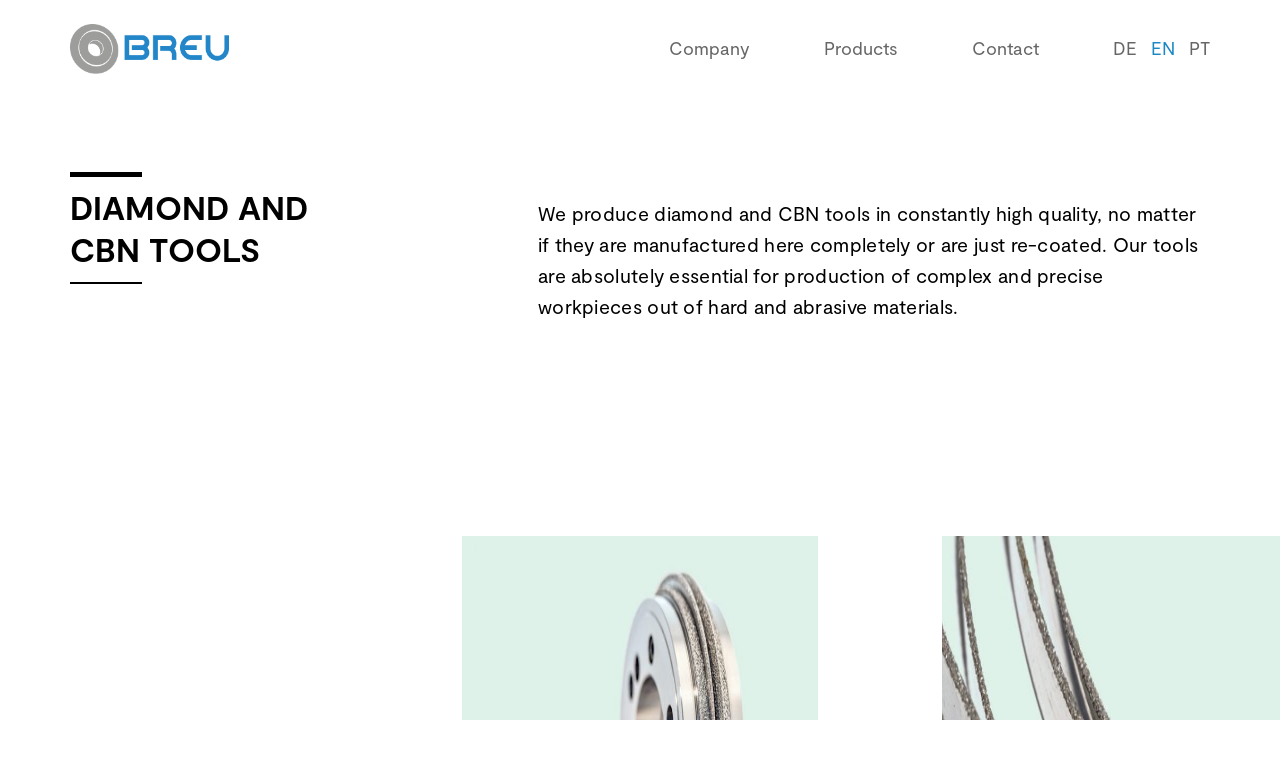

--- FILE ---
content_type: text/html; charset=UTF-8
request_url: https://www.breu-diatools.com/en/home-2/
body_size: 27204
content:
<!DOCTYPE html>
<html lang="en-GB">
<head>
	<meta charset="UTF-8">
	<meta name="viewport" content="width=device-width, initial-scale=1">
	<link rel="profile" href="https://gmpg.org/xfn/11">
	<link rel="pingback" href="https://www.breu-diatools.com/xmlrpc.php">
	<meta name="author" content="PUNKTWERK · 8580 Amriswil · www.punktwerk.ch" />
	<meta name="description" content="We are specialized in the production and coating of high-quality electroplated diamond and CBN tools. Our advantages are customer-specific solutions and flexibility." />
	<meta name="keywords" content="gear grinding | generating grinding | internal gear | external gear | gear | grinding | dressing | honing | profile grinding | preprofiling | clamping | gripping jaws | driving rollers | wear parts | files | deburring | cutting | drilling | milling | glass industry | ceramic | glass fiber | carbon fiber | automotive | aviation | turbine | watch industry | micro electronics | medical industry | blades">
	<meta property="og:title" content="Breu Diatools - Perfection is our Strength"/>
	<meta property="og:description" content="We are specialized in the production and coating of high-quality electroplated diamond and CBN tools. Our advantages are customer-specific solutions and flexibility." />
	<meta property="og:type" content="website"/>
	<meta property="og:url" content="https://www.breu-diatools.com"/>
	<meta property="og:image" content="/wp-content/uploads/2019/11/logo_breu-a.png" />
	<title>Breu Diatools &#8211; Perfection is our strength</title>
<meta name='robots' content='max-image-preview:large' />
	<style>img:is([sizes="auto" i], [sizes^="auto," i]) { contain-intrinsic-size: 3000px 1500px }</style>
	<link rel="alternate" href="https://www.breu-diatools.com/" hreflang="de" />
<link rel="alternate" href="https://www.breu-diatools.com/en/home-2/" hreflang="en" />
<link rel="alternate" href="https://www.breu-diatools.com/pt/home/" hreflang="pt" />
<link rel='dns-prefetch' href='//maps.google.com' />
<link rel='dns-prefetch' href='//fonts.googleapis.com' />
<link rel="alternate" type="application/rss+xml" title="Breu Diatools &raquo; Feed" href="https://www.breu-diatools.com/en/feed/" />
<link rel="alternate" type="application/rss+xml" title="Breu Diatools &raquo; Comments Feed" href="https://www.breu-diatools.com/en/comments/feed/" />
<script type="text/javascript">
/* <![CDATA[ */
window._wpemojiSettings = {"baseUrl":"https:\/\/s.w.org\/images\/core\/emoji\/16.0.1\/72x72\/","ext":".png","svgUrl":"https:\/\/s.w.org\/images\/core\/emoji\/16.0.1\/svg\/","svgExt":".svg","source":{"concatemoji":"https:\/\/www.breu-diatools.com\/wp-includes\/js\/wp-emoji-release.min.js?ver=3d639a38a3a8552edd49275b82ac51d9"}};
/*! This file is auto-generated */
!function(s,n){var o,i,e;function c(e){try{var t={supportTests:e,timestamp:(new Date).valueOf()};sessionStorage.setItem(o,JSON.stringify(t))}catch(e){}}function p(e,t,n){e.clearRect(0,0,e.canvas.width,e.canvas.height),e.fillText(t,0,0);var t=new Uint32Array(e.getImageData(0,0,e.canvas.width,e.canvas.height).data),a=(e.clearRect(0,0,e.canvas.width,e.canvas.height),e.fillText(n,0,0),new Uint32Array(e.getImageData(0,0,e.canvas.width,e.canvas.height).data));return t.every(function(e,t){return e===a[t]})}function u(e,t){e.clearRect(0,0,e.canvas.width,e.canvas.height),e.fillText(t,0,0);for(var n=e.getImageData(16,16,1,1),a=0;a<n.data.length;a++)if(0!==n.data[a])return!1;return!0}function f(e,t,n,a){switch(t){case"flag":return n(e,"\ud83c\udff3\ufe0f\u200d\u26a7\ufe0f","\ud83c\udff3\ufe0f\u200b\u26a7\ufe0f")?!1:!n(e,"\ud83c\udde8\ud83c\uddf6","\ud83c\udde8\u200b\ud83c\uddf6")&&!n(e,"\ud83c\udff4\udb40\udc67\udb40\udc62\udb40\udc65\udb40\udc6e\udb40\udc67\udb40\udc7f","\ud83c\udff4\u200b\udb40\udc67\u200b\udb40\udc62\u200b\udb40\udc65\u200b\udb40\udc6e\u200b\udb40\udc67\u200b\udb40\udc7f");case"emoji":return!a(e,"\ud83e\udedf")}return!1}function g(e,t,n,a){var r="undefined"!=typeof WorkerGlobalScope&&self instanceof WorkerGlobalScope?new OffscreenCanvas(300,150):s.createElement("canvas"),o=r.getContext("2d",{willReadFrequently:!0}),i=(o.textBaseline="top",o.font="600 32px Arial",{});return e.forEach(function(e){i[e]=t(o,e,n,a)}),i}function t(e){var t=s.createElement("script");t.src=e,t.defer=!0,s.head.appendChild(t)}"undefined"!=typeof Promise&&(o="wpEmojiSettingsSupports",i=["flag","emoji"],n.supports={everything:!0,everythingExceptFlag:!0},e=new Promise(function(e){s.addEventListener("DOMContentLoaded",e,{once:!0})}),new Promise(function(t){var n=function(){try{var e=JSON.parse(sessionStorage.getItem(o));if("object"==typeof e&&"number"==typeof e.timestamp&&(new Date).valueOf()<e.timestamp+604800&&"object"==typeof e.supportTests)return e.supportTests}catch(e){}return null}();if(!n){if("undefined"!=typeof Worker&&"undefined"!=typeof OffscreenCanvas&&"undefined"!=typeof URL&&URL.createObjectURL&&"undefined"!=typeof Blob)try{var e="postMessage("+g.toString()+"("+[JSON.stringify(i),f.toString(),p.toString(),u.toString()].join(",")+"));",a=new Blob([e],{type:"text/javascript"}),r=new Worker(URL.createObjectURL(a),{name:"wpTestEmojiSupports"});return void(r.onmessage=function(e){c(n=e.data),r.terminate(),t(n)})}catch(e){}c(n=g(i,f,p,u))}t(n)}).then(function(e){for(var t in e)n.supports[t]=e[t],n.supports.everything=n.supports.everything&&n.supports[t],"flag"!==t&&(n.supports.everythingExceptFlag=n.supports.everythingExceptFlag&&n.supports[t]);n.supports.everythingExceptFlag=n.supports.everythingExceptFlag&&!n.supports.flag,n.DOMReady=!1,n.readyCallback=function(){n.DOMReady=!0}}).then(function(){return e}).then(function(){var e;n.supports.everything||(n.readyCallback(),(e=n.source||{}).concatemoji?t(e.concatemoji):e.wpemoji&&e.twemoji&&(t(e.twemoji),t(e.wpemoji)))}))}((window,document),window._wpemojiSettings);
/* ]]> */
</script>
<style id='wp-emoji-styles-inline-css' type='text/css'>

	img.wp-smiley, img.emoji {
		display: inline !important;
		border: none !important;
		box-shadow: none !important;
		height: 1em !important;
		width: 1em !important;
		margin: 0 0.07em !important;
		vertical-align: -0.1em !important;
		background: none !important;
		padding: 0 !important;
	}
</style>
<link rel='stylesheet' id='wp-block-library-css' href='https://www.breu-diatools.com/wp-includes/css/dist/block-library/style.min.css?ver=3d639a38a3a8552edd49275b82ac51d9' type='text/css' media='all' />
<style id='classic-theme-styles-inline-css' type='text/css'>
/*! This file is auto-generated */
.wp-block-button__link{color:#fff;background-color:#32373c;border-radius:9999px;box-shadow:none;text-decoration:none;padding:calc(.667em + 2px) calc(1.333em + 2px);font-size:1.125em}.wp-block-file__button{background:#32373c;color:#fff;text-decoration:none}
</style>
<style id='global-styles-inline-css' type='text/css'>
:root{--wp--preset--aspect-ratio--square: 1;--wp--preset--aspect-ratio--4-3: 4/3;--wp--preset--aspect-ratio--3-4: 3/4;--wp--preset--aspect-ratio--3-2: 3/2;--wp--preset--aspect-ratio--2-3: 2/3;--wp--preset--aspect-ratio--16-9: 16/9;--wp--preset--aspect-ratio--9-16: 9/16;--wp--preset--color--black: #000000;--wp--preset--color--cyan-bluish-gray: #abb8c3;--wp--preset--color--white: #ffffff;--wp--preset--color--pale-pink: #f78da7;--wp--preset--color--vivid-red: #cf2e2e;--wp--preset--color--luminous-vivid-orange: #ff6900;--wp--preset--color--luminous-vivid-amber: #fcb900;--wp--preset--color--light-green-cyan: #7bdcb5;--wp--preset--color--vivid-green-cyan: #00d084;--wp--preset--color--pale-cyan-blue: #8ed1fc;--wp--preset--color--vivid-cyan-blue: #0693e3;--wp--preset--color--vivid-purple: #9b51e0;--wp--preset--gradient--vivid-cyan-blue-to-vivid-purple: linear-gradient(135deg,rgba(6,147,227,1) 0%,rgb(155,81,224) 100%);--wp--preset--gradient--light-green-cyan-to-vivid-green-cyan: linear-gradient(135deg,rgb(122,220,180) 0%,rgb(0,208,130) 100%);--wp--preset--gradient--luminous-vivid-amber-to-luminous-vivid-orange: linear-gradient(135deg,rgba(252,185,0,1) 0%,rgba(255,105,0,1) 100%);--wp--preset--gradient--luminous-vivid-orange-to-vivid-red: linear-gradient(135deg,rgba(255,105,0,1) 0%,rgb(207,46,46) 100%);--wp--preset--gradient--very-light-gray-to-cyan-bluish-gray: linear-gradient(135deg,rgb(238,238,238) 0%,rgb(169,184,195) 100%);--wp--preset--gradient--cool-to-warm-spectrum: linear-gradient(135deg,rgb(74,234,220) 0%,rgb(151,120,209) 20%,rgb(207,42,186) 40%,rgb(238,44,130) 60%,rgb(251,105,98) 80%,rgb(254,248,76) 100%);--wp--preset--gradient--blush-light-purple: linear-gradient(135deg,rgb(255,206,236) 0%,rgb(152,150,240) 100%);--wp--preset--gradient--blush-bordeaux: linear-gradient(135deg,rgb(254,205,165) 0%,rgb(254,45,45) 50%,rgb(107,0,62) 100%);--wp--preset--gradient--luminous-dusk: linear-gradient(135deg,rgb(255,203,112) 0%,rgb(199,81,192) 50%,rgb(65,88,208) 100%);--wp--preset--gradient--pale-ocean: linear-gradient(135deg,rgb(255,245,203) 0%,rgb(182,227,212) 50%,rgb(51,167,181) 100%);--wp--preset--gradient--electric-grass: linear-gradient(135deg,rgb(202,248,128) 0%,rgb(113,206,126) 100%);--wp--preset--gradient--midnight: linear-gradient(135deg,rgb(2,3,129) 0%,rgb(40,116,252) 100%);--wp--preset--font-size--small: 13px;--wp--preset--font-size--medium: 20px;--wp--preset--font-size--large: 36px;--wp--preset--font-size--x-large: 42px;--wp--preset--spacing--20: 0.44rem;--wp--preset--spacing--30: 0.67rem;--wp--preset--spacing--40: 1rem;--wp--preset--spacing--50: 1.5rem;--wp--preset--spacing--60: 2.25rem;--wp--preset--spacing--70: 3.38rem;--wp--preset--spacing--80: 5.06rem;--wp--preset--shadow--natural: 6px 6px 9px rgba(0, 0, 0, 0.2);--wp--preset--shadow--deep: 12px 12px 50px rgba(0, 0, 0, 0.4);--wp--preset--shadow--sharp: 6px 6px 0px rgba(0, 0, 0, 0.2);--wp--preset--shadow--outlined: 6px 6px 0px -3px rgba(255, 255, 255, 1), 6px 6px rgba(0, 0, 0, 1);--wp--preset--shadow--crisp: 6px 6px 0px rgba(0, 0, 0, 1);}:where(.is-layout-flex){gap: 0.5em;}:where(.is-layout-grid){gap: 0.5em;}body .is-layout-flex{display: flex;}.is-layout-flex{flex-wrap: wrap;align-items: center;}.is-layout-flex > :is(*, div){margin: 0;}body .is-layout-grid{display: grid;}.is-layout-grid > :is(*, div){margin: 0;}:where(.wp-block-columns.is-layout-flex){gap: 2em;}:where(.wp-block-columns.is-layout-grid){gap: 2em;}:where(.wp-block-post-template.is-layout-flex){gap: 1.25em;}:where(.wp-block-post-template.is-layout-grid){gap: 1.25em;}.has-black-color{color: var(--wp--preset--color--black) !important;}.has-cyan-bluish-gray-color{color: var(--wp--preset--color--cyan-bluish-gray) !important;}.has-white-color{color: var(--wp--preset--color--white) !important;}.has-pale-pink-color{color: var(--wp--preset--color--pale-pink) !important;}.has-vivid-red-color{color: var(--wp--preset--color--vivid-red) !important;}.has-luminous-vivid-orange-color{color: var(--wp--preset--color--luminous-vivid-orange) !important;}.has-luminous-vivid-amber-color{color: var(--wp--preset--color--luminous-vivid-amber) !important;}.has-light-green-cyan-color{color: var(--wp--preset--color--light-green-cyan) !important;}.has-vivid-green-cyan-color{color: var(--wp--preset--color--vivid-green-cyan) !important;}.has-pale-cyan-blue-color{color: var(--wp--preset--color--pale-cyan-blue) !important;}.has-vivid-cyan-blue-color{color: var(--wp--preset--color--vivid-cyan-blue) !important;}.has-vivid-purple-color{color: var(--wp--preset--color--vivid-purple) !important;}.has-black-background-color{background-color: var(--wp--preset--color--black) !important;}.has-cyan-bluish-gray-background-color{background-color: var(--wp--preset--color--cyan-bluish-gray) !important;}.has-white-background-color{background-color: var(--wp--preset--color--white) !important;}.has-pale-pink-background-color{background-color: var(--wp--preset--color--pale-pink) !important;}.has-vivid-red-background-color{background-color: var(--wp--preset--color--vivid-red) !important;}.has-luminous-vivid-orange-background-color{background-color: var(--wp--preset--color--luminous-vivid-orange) !important;}.has-luminous-vivid-amber-background-color{background-color: var(--wp--preset--color--luminous-vivid-amber) !important;}.has-light-green-cyan-background-color{background-color: var(--wp--preset--color--light-green-cyan) !important;}.has-vivid-green-cyan-background-color{background-color: var(--wp--preset--color--vivid-green-cyan) !important;}.has-pale-cyan-blue-background-color{background-color: var(--wp--preset--color--pale-cyan-blue) !important;}.has-vivid-cyan-blue-background-color{background-color: var(--wp--preset--color--vivid-cyan-blue) !important;}.has-vivid-purple-background-color{background-color: var(--wp--preset--color--vivid-purple) !important;}.has-black-border-color{border-color: var(--wp--preset--color--black) !important;}.has-cyan-bluish-gray-border-color{border-color: var(--wp--preset--color--cyan-bluish-gray) !important;}.has-white-border-color{border-color: var(--wp--preset--color--white) !important;}.has-pale-pink-border-color{border-color: var(--wp--preset--color--pale-pink) !important;}.has-vivid-red-border-color{border-color: var(--wp--preset--color--vivid-red) !important;}.has-luminous-vivid-orange-border-color{border-color: var(--wp--preset--color--luminous-vivid-orange) !important;}.has-luminous-vivid-amber-border-color{border-color: var(--wp--preset--color--luminous-vivid-amber) !important;}.has-light-green-cyan-border-color{border-color: var(--wp--preset--color--light-green-cyan) !important;}.has-vivid-green-cyan-border-color{border-color: var(--wp--preset--color--vivid-green-cyan) !important;}.has-pale-cyan-blue-border-color{border-color: var(--wp--preset--color--pale-cyan-blue) !important;}.has-vivid-cyan-blue-border-color{border-color: var(--wp--preset--color--vivid-cyan-blue) !important;}.has-vivid-purple-border-color{border-color: var(--wp--preset--color--vivid-purple) !important;}.has-vivid-cyan-blue-to-vivid-purple-gradient-background{background: var(--wp--preset--gradient--vivid-cyan-blue-to-vivid-purple) !important;}.has-light-green-cyan-to-vivid-green-cyan-gradient-background{background: var(--wp--preset--gradient--light-green-cyan-to-vivid-green-cyan) !important;}.has-luminous-vivid-amber-to-luminous-vivid-orange-gradient-background{background: var(--wp--preset--gradient--luminous-vivid-amber-to-luminous-vivid-orange) !important;}.has-luminous-vivid-orange-to-vivid-red-gradient-background{background: var(--wp--preset--gradient--luminous-vivid-orange-to-vivid-red) !important;}.has-very-light-gray-to-cyan-bluish-gray-gradient-background{background: var(--wp--preset--gradient--very-light-gray-to-cyan-bluish-gray) !important;}.has-cool-to-warm-spectrum-gradient-background{background: var(--wp--preset--gradient--cool-to-warm-spectrum) !important;}.has-blush-light-purple-gradient-background{background: var(--wp--preset--gradient--blush-light-purple) !important;}.has-blush-bordeaux-gradient-background{background: var(--wp--preset--gradient--blush-bordeaux) !important;}.has-luminous-dusk-gradient-background{background: var(--wp--preset--gradient--luminous-dusk) !important;}.has-pale-ocean-gradient-background{background: var(--wp--preset--gradient--pale-ocean) !important;}.has-electric-grass-gradient-background{background: var(--wp--preset--gradient--electric-grass) !important;}.has-midnight-gradient-background{background: var(--wp--preset--gradient--midnight) !important;}.has-small-font-size{font-size: var(--wp--preset--font-size--small) !important;}.has-medium-font-size{font-size: var(--wp--preset--font-size--medium) !important;}.has-large-font-size{font-size: var(--wp--preset--font-size--large) !important;}.has-x-large-font-size{font-size: var(--wp--preset--font-size--x-large) !important;}
:where(.wp-block-post-template.is-layout-flex){gap: 1.25em;}:where(.wp-block-post-template.is-layout-grid){gap: 1.25em;}
:where(.wp-block-columns.is-layout-flex){gap: 2em;}:where(.wp-block-columns.is-layout-grid){gap: 2em;}
:root :where(.wp-block-pullquote){font-size: 1.5em;line-height: 1.6;}
</style>
<link rel='stylesheet' id='contact-form-7-css' href='/wp-content/plugins/contact-form-7/includes/css/styles.css?ver=6.1.4' type='text/css' media='all' />
<link rel='stylesheet' id='powertip-css' href='/wp-content/plugins/devvn-image-hotspot/frontend/css/jquery.powertip.min.css?ver=1.2.0' type='text/css' media='all' />
<link rel='stylesheet' id='maps-points-css' href='/wp-content/plugins/devvn-image-hotspot/frontend/css/maps_points.css?ver=1.3.0' type='text/css' media='all' />
<link rel='stylesheet' id='sr7css-css' href='//www.breu-diatools.com/wp-content/plugins/revslider/public/css/sr7.css?ver=6.7.40' type='text/css' media='all' />
<link rel='stylesheet' id='wpcp-slick-css' href='/wp-content/plugins/wp-carousel-pro/public/css/slick.min.css?ver=3.1.5' type='text/css' media='all' />
<link rel='stylesheet' id='wpcp-bx-slider-css-css' href='/wp-content/plugins/wp-carousel-pro/public/css/jquery.bxslider.min.css?ver=3.1.5' type='text/css' media='all' />
<link rel='stylesheet' id='wp-carousel-pro-fontawesome-css' href='/wp-content/plugins/wp-carousel-pro/public/css/font-awesome.min.css?ver=3.1.5' type='text/css' media='all' />
<link rel='stylesheet' id='wpcp-magnific-popup-css' href='/wp-content/plugins/wp-carousel-pro/public/css/magnific-popup.min.css?ver=3.1.5' type='text/css' media='all' />
<link rel='stylesheet' id='wp-carousel-pro-css' href='/wp-content/plugins/wp-carousel-pro/public/css/wp-carousel-pro-public.min.css?ver=3.1.5' type='text/css' media='all' />
<link rel='stylesheet' id='cmplz-general-css' href='/wp-content/plugins/complianz-gdpr/assets/css/cookieblocker.min.css?ver=1766434233' type='text/css' media='all' />
<link rel='stylesheet' id='ionicons-css' href='/wp-content/themes/fortun/css/ionicons.min.css?ver=2.0.1' type='text/css' media='all' />
<link rel='stylesheet' id='font-awesome-css' href='/wp-content/themes/fortun/css/font-awesome.min.css?ver=4.7' type='text/css' media='all' />
<link rel='stylesheet' id='pe-stroke-css' href='/wp-content/themes/fortun/css/Pe-icon-7-stroke.min.css?ver=1.2.0' type='text/css' media='all' />
<link rel='stylesheet' id='pe-filled-css' href='/wp-content/themes/fortun/css/Pe-icon-7-filled.min.css?ver=1.2.0' type='text/css' media='all' />
<link rel='stylesheet' id='linea-arrows-css' href='/wp-content/themes/fortun/css/linea-arrows.min.css?ver=1.0' type='text/css' media='all' />
<link rel='stylesheet' id='linea-basic-css' href='/wp-content/themes/fortun/css/linea-basic.min.css?ver=1.0' type='text/css' media='all' />
<link rel='stylesheet' id='linea-elaboration-css' href='/wp-content/themes/fortun/css/linea-elaboration.min.css?ver=1.0' type='text/css' media='all' />
<link rel='stylesheet' id='linea-ecommerce-css' href='/wp-content/themes/fortun/css/linea-ecommerce.min.css?ver=1.0' type='text/css' media='all' />
<link rel='stylesheet' id='linea-software-css' href='/wp-content/themes/fortun/css/linea-software.min.css?ver=1.0' type='text/css' media='all' />
<link rel='stylesheet' id='linea-music-css' href='/wp-content/themes/fortun/css/linea-music.min.css?ver=1.0' type='text/css' media='all' />
<link rel='stylesheet' id='linea-weather-css' href='/wp-content/themes/fortun/css/linea-weather.min.css?ver=1.0' type='text/css' media='all' />
<link rel='stylesheet' id='webfont-medical-icons-css' href='/wp-content/themes/fortun/css/wfmi-style.min.css?ver=1.0' type='text/css' media='all' />
<link rel='stylesheet' id='fortun-plugins-style-css' href='/wp-content/themes/fortun/css/fortun-plugins.css?ver=3d639a38a3a8552edd49275b82ac51d9' type='text/css' media='all' />
<link rel='stylesheet' id='fortun-bootstrap-css' href='/wp-content/themes/fortun/css/fortun.css?ver=3d639a38a3a8552edd49275b82ac51d9' type='text/css' media='all' />
<link rel='stylesheet' id='fortun-style-css' href='/wp-content/themes/fortun/style.css?ver=1.2.1' type='text/css' media='all' />
<link rel='stylesheet' id='fortun-style-demo6-css' href='/wp-content/themes/fortun/css/demo6.css?ver=1.2.1' type='text/css' media='all' />
<link rel='stylesheet' id='fortun-responsive-css' href='/wp-content/themes/fortun/css/responsive.css?ver=1.2.1' type='text/css' media='all' />
<link rel='stylesheet' id='fortun-fonts-css' href='//fonts.googleapis.com/css?family=Poppins%3A600%7CSource+Sans+Pro%3A400%2C600%2C700&#038;ver=6.8.3' type='text/css' media='all' />
<link rel='stylesheet' id='fortun-google-fonts-additional-css' href='//fonts.googleapis.com/css?family=Poppins%7CKarla&#038;ver=6.8.3' type='text/css' media='all' />
<link rel='stylesheet' id='fortun-custom-styles-css' href='/wp-content/themes/fortun/css/custom.css?ver=3d639a38a3a8552edd49275b82ac51d9' type='text/css' media='all' />
<style id='fortun-custom-styles-inline-css' type='text/css'>
body:not(.vc_editor){
					display: none;
				}.header-icon img{
				max-height:50px;
				height:50px;
			}
			@media (max-width: 767px) {	
				.header-icon img {
					max-height:28px;
				}
			}.nav-menu{
					line-height: 96px;
				}
				.header-menu-icons{
					margin: 32px 0px;
				}
				.toggle-nav-menu{
					padding: 23px 0px;
				}
				@media (max-width: 767px) {	
					.header-menu-icons{
						margin:14px 0;
					}
					.toggle-nav-menu{
						padding: 12px 0px;
					}
				}/* Fortun Custom CSS */
		body{
			font-size: 16px;
			line-height: 1.6;
			text-transform: none;
		}
		h1, .h1{
			font-size: 48px;
		}
		h2, .h2{
			font-size: 42px;
		}
		h3, .h3{
			font-size: 36px;
		}
		h4, .h4{
			font-size: 32px;
		}
		h5, .h5{
			font-size: 28px;
		}
		h6, .h6{
			font-size: 24px;
		}
		ul.nav-menu-content >li, div.nav-menu-content ul > li, ul.nav-menu-content >li >a, div.nav-menu-content ul > li > a{
			font-size: 18px;
		}
		.nav-menu a, .tab-nav-menu a{
			text-transform: none;
		}
		.burg-text{
			color: ;
		}
		@media (max-width: 1199px) {
			.header-navigation-menu.strip-header-menu{
				background-color: rgba(248,246,246,1);
			}
		}
		@media (min-width: 1200px) {
			.strip-header-menu .activeBurg.burg:before, .strip-header-menu .activeBurg.burg:after{
				background-color: ;
			}
			.strip-header-menu.header-sticky.top-sticky .toggle-nav-menu-additional .activeBurg.burg:before, .strip-header-menu.header-sticky.top-sticky .toggle-nav-menu-additional .activeBurg.burg:after{
				background-color: ;
			}
		}
		.header-sticky.top-sticky .toggle-nav-menu-additional .burg-text{
			color: ;
		}
		
		h1, h2, h3, h4, h5, h6,.h1,.h2,.h3,.h4,.h5,.h6, .primary-typo, .vc_tta-title-text{
			line-height: 1.4;
			text-transform: none;
		}
		.section-sub-heading-text, .additional-typo{
			line-height: ;
			text-transform: none;
		}

		.has-menu-button ul.nav-menu-content >li:last-child >a, .has-menu-button div.nav-menu-content >ul >li:last-child >a{
			font-size: 14px;
		}
		.has-menu-button ul.nav-menu-content >li:last-child >a, .has-menu-button div.nav-menu-content >ul >li:last-child >a{
			color: #ffffff !important;
		}

		.special-typo{
			line-height: ;
			text-transform: none;
		}

		.preloader-style-2 .cssload-loader:before{
			border-color: #ffffff;
		}

		/* Fortun Custom Colors */
		blockquote{
			border-color: #def2e9;
		}

		/* Buttons */
		.btn-default, input.btn-default {
			color: #fff;
			background-color: #474747;
			border-color: #474747;
		}
		.btn-default:hover, input.btn-default:hover {
			color: #474747;
			background-color: transparent;
			border-color: #474747;
		}
		.btn-primary, input.btn-primary {
			color: #fff;
			background-color: #000000;
			border-color: #000000;
		}
		.btn-primary:hover, input.btn-primary:hover{
			color: #000000;
			background-color: transparent;
			border-color: #000000;
		}
		.btn-accent, input.btn-accent {
			color: #fff;
			background-color: #def2e9;
			border-color: #def2e9;
		}
		.btn-accent:hover, input.btn-accent:hover {
			color: #def2e9;
			background-color: transparent;
			border-color: #def2e9;
		}
		.btn-alt, .btn-alt:focus, .btn-alt:hover, input.btn-alt, input.btn-alt:focus, input.btn-alt:hover {
			background-color: transparent;
		}
		.btn-default.btn-alt, input.btn-default.btn-alt {
			color: #474747;
			border-color: #474747;
		}
		.btn-primary.btn-alt, input.btn-primary.btn-alt {
			color: #000000;
			border-color: #000000;
		}
		.btn-accent.btn-alt, input.btn-accent.btn-alt {
			color: #def2e9;
			border-color: #def2e9;
		}
		.btn-default.btn-alt:hover, input.btn-default.btn-alt:hover {
			background-color: #474747;
			color: #fff;
			border-color: #474747;
		}
		.btn-primary.btn-alt:hover, input.btn-primary.btn-alt:hover {
			background-color: #000000;
			color: #fff;
			border-color: #000000;
		}
		.btn-accent.btn-alt:hover, input.btn-accent.btn-alt:hover {
			background-color: #def2e9;
			color: #fff;
			border-color: #def2e9;
		}
		.btn-link {
			color: #000000;
			border-color: transparent;
		}
		.btn-link:hover {
			border-color: #000000;
		}
		
		/* Custom colors */
		.additional-nav-menu a:hover, .nav-menu-content li a:hover, .nav-menu-content li a:active, .nav-menu-content li.current-menu-item:not(.current_page_item) > a, .nav-menu-content li ul li.current-menu-item:not(.current_page_item) > a, .nav-menu-content li.current-menu-item:not(.current_page_item) > a:hover, .nav-menu-content li ul li.current-menu-item:not(.current_page_item) > a:hover, .tab-nav-menu a:hover, .header-toggle ul a:hover, .post-author a, .post-sharing-buttons a:hover, .widget_fortun_social_icons a:hover, .sidebar .widget-title, .filter a:hover, .filter a:focus, .filter a.active, .section-heading-icon, .agni_custom_heading i{
			color: #def2e9;
		}
		.nav-menu-content li.current-menu-item:not(.current_page_item) > a, .nav-menu-content li ul li.current-menu-item:not(.current_page_item) > a, .nav-menu-content li.current-menu-item:not(.current_page_item) > a:hover, .nav-menu-content li ul li.current-menu-item:not(.current_page_item) > a:hover{
			color: #1b88c3;
		}
		.nav-menu-content .current_page_ancestor .current-menu-item:not(.current_page_item) > a {
		    color:#666666;
		}
		.nav-menu-content .current_page_ancestor .current-menu-item:not(.current_page_item) > a:hover {
			color:#1b88c3;
		}

		.sticky:before, .owl-dot.active span, .page-numbers li span:not(.dots), .blog-single-post .tags-links a, .pricing-style-1 .pricing-title, #jpreBar{
			background-color: #def2e9;
		}
		.owl-dot span, #fp-nav ul li a.active span,
#fp-nav ul li:hover a.active span, #multiscroll-nav li .active span, .slides-pagination a.current, .entry-title:after, .page-numbers li span:not(.dots), .widget_fortun_social_icons a:hover, .sidebar .widget-title, .member-meta, .milestone-style-1  .mile-count h3:after, .feature-box-title:after{
			border-color: #def2e9;
		}

		input[type="text"], input[type="email"], input[type="url"], input[type="password"], input[type="search"], textarea, a, .h1, .h2, .h3, .h4, .h5, .h6, h1, h2, h3, h4, h5, h6, .h1 .small, .h1 small, .h2 .small, .h2 small, .h3 .small, .h3 small, .h4 .small, .h4 small, .h5 .small, .h5 small, .h6 .small, .h6 small, h1 .small, h1 small, h2 .small, h2 small, h3 .small, h3 small, h4 .small, h4 small, h5 .small, h5 small, h6 .small, h6 small, .toggle-nav-menu, .slides-navigation a, .portfolio-navigation-container .post-navigation a, .footer-bar .textwidget i{
			color: #000000;
		}
		.nav-tabs-style-3 .nav-tabs li.active, .divide-line span, .accordion-style-3 .panel-title:not(.collapsed){
			background-color: #000000;
		}
		.nav-tabs-style-1 .nav-tabs li.active a, .nav-tabs li a:hover, .nav-tabs li a:focus, .nav-tabs-style-2 .nav-tabs li.active, .accordion-style-1 .panel-title, .accordion-style-1 .panel-title.collapsed:hover, .accordion-style-1 .panel-title.collapsed:focus, .accordion-style-3 .panel-title:not(.collapsed){
			border-color: #000000;
		}

		body, .post-sharing-buttons a, .widget_fortun_instagram_feed .follow-link{
			color: #474747;
		}
		.widget_fortun_instagram_feed .follow-link{
			border-color: #474747;
		}

		/* General & Contact form buttons */
		.btn-default {
			background-color: #474747;
			border-color: #474747;
		}
		.btn-default:hover {
			color: #474747;
			background-color: transparent;
		}
		.btn-primary {
			background-color: #000000;
			border-color: #000000;
		}
		.btn-primary:hover {
			color: #000000;
			background-color: transparent;
		}
		.btn-accent {
			background-color: #def2e9;
			border-color: #def2e9;
		}
		.btn-accent:hover {
			color: #def2e9;
			background-color: transparent;
		}
		.btn-alt, .btn-alt:focus, .btn-alt:hover {
			background-color: transparent;
		}
		.btn-default.btn-alt {
			color: #474747;
		}
		.btn-primary.btn-alt {
			color: #000000;
		}
		.btn-accent.btn-alt {
			color: #def2e9;
		}
		.btn-default.btn-alt:hover {
			background-color: #474747;
			color: #fff;
		}
		.btn-primary.btn-alt:hover {
			background-color: #000000;
			color: #fff;
		}
		.btn-accent.btn-alt:hover {
			background-color: #def2e9;
			color: #fff;
		}
		.btn-link {
			color: #000000;
			border-color: transparent;
		}
		.btn-link:hover {
			border-color: #000000;
		}

		.has-padding, .has-padding .top-padding, .has-padding .bottom-padding, .has-padding .header-sticky, .has-padding .header-top-bar, .has-padding .header-navigation-menu{
			border-width: 30px;
		}
		@media (max-width:767px) {
			.has-padding, .has-padding .top-padding, .has-padding .bottom-padding{
				border-width: 0;
			}
		}
		@media (min-width:1200px) {
			.has-padding .side-header-menu{
				margin-left: 30px;
				margin-top: 30px;
				bottom: 30px;
			}
		}
		@media (min-width:768px) {
			.has-padding .mfp-main .mfp-container{
				border-width: 30px;
			}
		}
		.has-padding, .has-padding .top-padding, .has-padding .bottom-padding, .has-padding .header-top-bar, .has-padding .header-navigation-menu, .has-padding .mfp-main .mfp-container{
			border-color: #fff;
		}

		.toggle-circled{
		    border-color: #474747;
		}
		.header-social a, .header-toggle a, .header-toggle span{
		    color: #474747;
		}
		.header-toggle ul a:hover{
		    color: #ff655c;
		}
		.header-sticky.top-sticky:not(.side-header-menu) .header-menu-icons-additional-color .toggle-circled{
		    border-color: ;
		}
		.header-sticky.top-sticky:not(.side-header-menu) .header-menu-icons-additional-color .header-social a, .header-sticky.top-sticky:not(.side-header-menu) .header-menu-icons-additional-color .header-toggle a, .header-sticky.top-sticky:not(.side-header-menu) .header-menu-icons-additional-color .header-toggle span{
		    color: ;
		}
		.header-sticky.top-sticky:not(.side-header-menu) .header-menu-icons-additional-color .header-toggle ul a:hover{
		    color: ;
		}
		
		.toggle-nav-menu{
			color: #666666;
		}
		.header-sticky.top-sticky .toggle-nav-menu.toggle-nav-menu-additional{
			color: ;
		}
		/*.burg-text{
			color: #666666;
		}*/
		.burg, .burg:before, .burg:after{
			background-color: #666666;
		}
		.activeBurg{
			background-color: transparent !important;
		}

		.header-sticky.top-sticky .toggle-nav-menu-additional .burg, .header-sticky.top-sticky .toggle-nav-menu-additional .burg:before, .header-sticky.top-sticky .toggle-nav-menu-additional .burg:after{
			background-color: ;
		}
		.activeBurg.burg, .activeBurg.burg:before, .activeBurg.burg:after{
			background-color: #666666;
		}
		.header-sticky.top-sticky .toggle-nav-menu-additional .activeBurg.burg, .header-sticky.top-sticky .toggle-nav-menu-additional .activeBurg.burg:before, .header-sticky.top-sticky .toggle-nav-menu-additional .activeBurg.burg:after{
			background-color: #666666;
		}
		.header-navigation-menu .header-menu-content, .side-header-menu .tab-nav-menu, .reverse_skin.header-sticky.top-sticky.header-navigation-menu.header-menu-border-additional:not(.side-header-menu) .header-menu-content, .reverse_skin.header-sticky.top-sticky.side-header-menu.header-menu-border-additional:not(.side-header-menu) .tab-nav-menu{
			border-left:0;
			border-right:0;
			border-top: 0;
			border-bottom: 0;
			border-style: solid;
		}
		.header-sticky.top-sticky.header-navigation-menu.header-menu-border-additional:not(.side-header-menu) .header-menu-content, .header-sticky.top-sticky.side-header-menu.header-menu-border-additional:not(.side-header-menu) .tab-nav-menu, .reverse_skin.header-navigation-menu .header-menu-content, .reverse_skin.side-header-menu .tab-nav-menu{
			border-top: 0;
			border-bottom: 0;
			border-style: solid;
		}
		
		
		/* Reverse Skin */
		.reverse_skin .toggle-circled{
		    border-color: ;
		}
		.reverse_skin .header-social a, .reverse_skin .header-toggle a, .reverse_skin .header-toggle span{
		    color: ;
		}
		.reverse_skin .header-toggle ul a:hover{
		    color: ;
		}
		.reverse_skin.header-sticky.top-sticky:not(.side-header-menu) .header-menu-icons-additional-color .toggle-circled{
		    border-color: #474747;
		}
		.reverse_skin.header-sticky.top-sticky:not(.side-header-menu) .header-menu-icons-additional-color .header-social a, .reverse_skin.header-sticky.top-sticky:not(.side-header-menu) .header-menu-icons-additional-color .header-toggle a, .reverse_skin.header-sticky.top-sticky:not(.side-header-menu) .header-menu-icons-additional-color .header-toggle span{
		    color: #474747;
		}
		.reverse_skin.header-sticky.top-sticky:not(.side-header-menu) .header-menu-icons-additional-color .header-toggle ul a:hover{
		    color: #ff655c;
		}
		
		.reverse_skin .toggle-nav-menu{
			color: ;
		}
		.reverse_skin.header-sticky.top-sticky .toggle-nav-menu.toggle-nav-menu-additional{
			color: #666666;
		}
		.reverse_skin .burg, .reverse_skin .burg:before, .reverse_skin .burg:after{
			background-color: ;
		}

		.reverse_skin.header-sticky.top-sticky .toggle-nav-menu-additional .burg, .reverse_skin.header-sticky.top-sticky .toggle-nav-menu-additional .burg:before, .reverse_skin.header-sticky.top-sticky .toggle-nav-menu-additional .burg:after{
			background-color: #666666;
		}
		.reverse_skin .activeBurg.burg, .reverse_skin .activeBurg.burg:before, .reverse_skin .activeBurg.burg:after{
			background-color: #666666;
		}
		.reverse_skin.header-sticky.top-sticky .toggle-nav-menu-additional .activeBurg.burg, .reverse_skin.header-sticky.top-sticky .toggle-nav-menu-additional .activeBurg.burg:before, .reverse_skin.header-sticky.top-sticky .toggle-nav-menu-additional .activeBurg.burg:after{
			background-color: #666666;
		}

		.footer-social .circled{
			color: #000;
		}
		.footer-social a, .footer-social .circled{
			color: #000;
		}
		.footer-social .circled{
			border-color: #000;
		}
		.footer-social a:hover, .footer-social .circled:hover{
			color: #ff655c;
		}
		.footer-social .circled:hover{
			border-color: #ff655c;
		}
		.activeBurg.burg, .header-sticky.top-sticky .toggle-nav-menu-additional .activeBurg.burg, .reverse_skin .activeBurg.burg, .reverse_skin.header-sticky.top-sticky .toggle-nav-menu-additional .activeBurg.burg{
			background-color: transparent;
		}
		.portfolio-navigation-container .post-navigation a {
		    background-color: transparent;
		}
                    #header{
   margin: 0 auto;
}
/* your styles here & you can delete above reference */
/*.h1, .h2, .h3, .h4, .h5, .h6, h1, h2, h3, h4, h5, h6, blockquote, .agni-page-header-additional-text, .section-sub-heading-text, .testimonial-quote-cite, .primary-typo{
    font-family: "ArconRegular", sans-serif;
}
.nav-menu a, .tab-nav-menu a{
    font-family: "ArconRegular", sans-serif;
}*/                
</style>
<link rel='stylesheet' id='agni-custom-font-css' href='/wp-content/plugins/agni-fortun-plugin/inc/agni-custom-fonts/css/custom.css?ver=3d639a38a3a8552edd49275b82ac51d9' type='text/css' media='all' />
<style id='agni-custom-font-inline-css' type='text/css'>
@font-face { font-family: "Moderat-Bold"; src: url("/wp-content/uploads/agni-fonts/Moderat-Bold/Moderat-Bold.eot"); src: url("/wp-content/uploads/agni-fonts/Moderat-Bold/Moderat-Bold.eot?#iefix") format("embedded-opentype"), url("/wp-content/uploads/agni-fonts/Moderat-Bold/Moderat-Bold.woff") format("woff"); font-weight: normal; font-style: normal; }@font-face { font-family: "Moderat-Regular"; src: url("/wp-content/uploads/agni-fonts/Moderat-Regular/Moderat-Regular.eot"); src: url("/wp-content/uploads/agni-fonts/Moderat-Regular/Moderat-Regular.eot?#iefix") format("embedded-opentype"), url("/wp-content/uploads/agni-fonts/Moderat-Regular/Moderat-Regular.woff") format("woff"); font-weight: normal; font-style: normal; }
</style>
<link rel='stylesheet' id='js_composer_front-css' href='/wp-content/plugins/js_composer/assets/css/js_composer.min.css?ver=8.7.2' type='text/css' media='all' />
<link rel='stylesheet' id='SP_WPCP-google-web-fonts-sp_wpcp_shortcode_options-css' href='//fonts.googleapis.com/css?family=Open+Sans%3A600%7COpen+Sans%3A600%7COpen+Sans%3A400n%7COpen+Sans%3A600%7COpen+Sans%3A400%7COpen+Sans%3A600%7COpen+Sans%3A400%7COpen+Sans%3A600%7COpen+Sans%3A400%7COpen+Sans%3A400%7COpen+Sans%3A700%7COpen+Sans%3A600' type='text/css' media='all' />
<script type="text/javascript" src="/wp-content/plugins/svg-support/vendor/DOMPurify/DOMPurify.min.js?ver=2.5.8" id="bodhi-dompurify-library-js"></script>
<script type="text/javascript" src="https://www.breu-diatools.com/wp-includes/js/jquery/jquery.min.js?ver=3.7.1" id="jquery-core-js"></script>
<script type="text/javascript" src="https://www.breu-diatools.com/wp-includes/js/jquery/jquery-migrate.min.js?ver=3.4.1" id="jquery-migrate-js"></script>
<script type="text/javascript" id="jquery-migrate-js-after">
/* <![CDATA[ */
(function($) {                    jQuery(document).ready(function(){
	/* your jquery here */
});                 })(jQuery)
/* ]]> */
</script>
<script type="text/javascript" src="//www.breu-diatools.com/wp-content/plugins/revslider/public/js/libs/tptools.js?ver=6.7.40" id="tp-tools-js" async="async" data-wp-strategy="async"></script>
<script type="text/javascript" src="//www.breu-diatools.com/wp-content/plugins/revslider/public/js/sr7.js?ver=6.7.40" id="sr7-js" async="async" data-wp-strategy="async"></script>
<script type="text/javascript" id="bodhi_svg_inline-js-extra">
/* <![CDATA[ */
var svgSettings = {"skipNested":""};
/* ]]> */
</script>
<script type="text/javascript" src="/wp-content/plugins/svg-support/js/min/svgs-inline-min.js" id="bodhi_svg_inline-js"></script>
<script type="text/javascript" id="bodhi_svg_inline-js-after">
/* <![CDATA[ */
cssTarget={"Bodhi":"img.style-svg","ForceInlineSVG":"style-svg"};ForceInlineSVGActive="false";frontSanitizationEnabled="on";
/* ]]> */
</script>
<script type="text/javascript" src="//maps.google.com/maps/api/js?ver=3d639a38a3a8552edd49275b82ac51d9" id="googleapi-js"></script>
<script></script><link rel="https://api.w.org/" href="https://www.breu-diatools.com/wp-json/" /><link rel="alternate" title="JSON" type="application/json" href="https://www.breu-diatools.com/wp-json/wp/v2/pages/1697" /><link rel="EditURI" type="application/rsd+xml" title="RSD" href="https://www.breu-diatools.com/xmlrpc.php?rsd" />
<link rel="canonical" href="https://www.breu-diatools.com/en/home-2/" />
<link rel="alternate" title="oEmbed (JSON)" type="application/json+oembed" href="https://www.breu-diatools.com/wp-json/oembed/1.0/embed?url=https%3A%2F%2Fwww.breu-diatools.com%2Fen%2Fhome-2%2F&#038;lang=en" />
<link rel="alternate" title="oEmbed (XML)" type="text/xml+oembed" href="https://www.breu-diatools.com/wp-json/oembed/1.0/embed?url=https%3A%2F%2Fwww.breu-diatools.com%2Fen%2Fhome-2%2F&#038;format=xml&#038;lang=en" />
			<style>.cmplz-hidden {
					display: none !important;
				}</style><style type="text/css">.recentcomments a{display:inline !important;padding:0 !important;margin:0 !important;}</style><meta name="generator" content="Powered by WPBakery Page Builder - drag and drop page builder for WordPress."/>
<link rel="preconnect" href="https://fonts.googleapis.com">
<link rel="preconnect" href="https://fonts.gstatic.com/" crossorigin>
<meta name="generator" content="Powered by Slider Revolution 6.7.40 - responsive, Mobile-Friendly Slider Plugin for WordPress with comfortable drag and drop interface." />
<script>
	window._tpt			??= {};
	window.SR7			??= {};
	_tpt.R				??= {};
	_tpt.R.fonts		??= {};
	_tpt.R.fonts.customFonts??= {};
	SR7.devMode			=  false;
	SR7.F 				??= {};
	SR7.G				??= {};
	SR7.LIB				??= {};
	SR7.E				??= {};
	SR7.E.gAddons		??= {};
	SR7.E.php 			??= {};
	SR7.E.nonce			= '66a0aff912';
	SR7.E.ajaxurl		= 'https://www.breu-diatools.com/wp-admin/admin-ajax.php';
	SR7.E.resturl		= 'https://www.breu-diatools.com/wp-json/';
	SR7.E.slug_path		= 'revslider/revslider.php';
	SR7.E.slug			= 'revslider';
	SR7.E.plugin_url	= 'https://www.breu-diatools.com/wp-content/plugins/revslider/';
	SR7.E.wp_plugin_url = '/wp-content/plugins/';
	SR7.E.revision		= '6.7.40';
	SR7.E.fontBaseUrl	= '//fonts.googleapis.com/css2?family=';
	SR7.G.breakPoints 	= [1240,1024,778,480];
	SR7.G.fSUVW 		= false;
	SR7.E.modules 		= ['module','page','slide','layer','draw','animate','srtools','canvas','defaults','carousel','navigation','media','modifiers','migration'];
	SR7.E.libs 			= ['WEBGL'];
	SR7.E.css 			= ['csslp','cssbtns','cssfilters','cssnav','cssmedia'];
	SR7.E.resources		= {};
	SR7.E.ytnc			= false;
	SR7.JSON			??= {};
/*! Slider Revolution 7.0 - Page Processor */
!function(){"use strict";window.SR7??={},window._tpt??={},SR7.version="Slider Revolution 6.7.16",_tpt.getMobileZoom=()=>_tpt.is_mobile?document.documentElement.clientWidth/window.innerWidth:1,_tpt.getWinDim=function(t){_tpt.screenHeightWithUrlBar??=window.innerHeight;let e=SR7.F?.modal?.visible&&SR7.M[SR7.F.module.getIdByAlias(SR7.F.modal.requested)];_tpt.scrollBar=window.innerWidth!==document.documentElement.clientWidth||e&&window.innerWidth!==e.c.module.clientWidth,_tpt.winW=_tpt.getMobileZoom()*window.innerWidth-(_tpt.scrollBar||"prepare"==t?_tpt.scrollBarW??_tpt.mesureScrollBar():0),_tpt.winH=_tpt.getMobileZoom()*window.innerHeight,_tpt.winWAll=document.documentElement.clientWidth},_tpt.getResponsiveLevel=function(t,e){return SR7.G.fSUVW?_tpt.closestGE(t,window.innerWidth):_tpt.closestGE(t,_tpt.winWAll)},_tpt.mesureScrollBar=function(){let t=document.createElement("div");return t.className="RSscrollbar-measure",t.style.width="100px",t.style.height="100px",t.style.overflow="scroll",t.style.position="absolute",t.style.top="-9999px",document.body.appendChild(t),_tpt.scrollBarW=t.offsetWidth-t.clientWidth,document.body.removeChild(t),_tpt.scrollBarW},_tpt.loadCSS=async function(t,e,s){return s?_tpt.R.fonts.required[e].status=1:(_tpt.R[e]??={},_tpt.R[e].status=1),new Promise(((i,n)=>{if(_tpt.isStylesheetLoaded(t))s?_tpt.R.fonts.required[e].status=2:_tpt.R[e].status=2,i();else{const o=document.createElement("link");o.rel="stylesheet";let l="text",r="css";o["type"]=l+"/"+r,o.href=t,o.onload=()=>{s?_tpt.R.fonts.required[e].status=2:_tpt.R[e].status=2,i()},o.onerror=()=>{s?_tpt.R.fonts.required[e].status=3:_tpt.R[e].status=3,n(new Error(`Failed to load CSS: ${t}`))},document.head.appendChild(o)}}))},_tpt.addContainer=function(t){const{tag:e="div",id:s,class:i,datas:n,textContent:o,iHTML:l}=t,r=document.createElement(e);if(s&&""!==s&&(r.id=s),i&&""!==i&&(r.className=i),n)for(const[t,e]of Object.entries(n))"style"==t?r.style.cssText=e:r.setAttribute(`data-${t}`,e);return o&&(r.textContent=o),l&&(r.innerHTML=l),r},_tpt.collector=function(){return{fragment:new DocumentFragment,add(t){var e=_tpt.addContainer(t);return this.fragment.appendChild(e),e},append(t){t.appendChild(this.fragment)}}},_tpt.isStylesheetLoaded=function(t){let e=t.split("?")[0];return Array.from(document.querySelectorAll('link[rel="stylesheet"], link[rel="preload"]')).some((t=>t.href.split("?")[0]===e))},_tpt.preloader={requests:new Map,preloaderTemplates:new Map,show:function(t,e){if(!e||!t)return;const{type:s,color:i}=e;if(s<0||"off"==s)return;const n=`preloader_${s}`;let o=this.preloaderTemplates.get(n);o||(o=this.build(s,i),this.preloaderTemplates.set(n,o)),this.requests.has(t)||this.requests.set(t,{count:0});const l=this.requests.get(t);clearTimeout(l.timer),l.count++,1===l.count&&(l.timer=setTimeout((()=>{l.preloaderClone=o.cloneNode(!0),l.anim&&l.anim.kill(),void 0!==_tpt.gsap?l.anim=_tpt.gsap.fromTo(l.preloaderClone,1,{opacity:0},{opacity:1}):l.preloaderClone.classList.add("sr7-fade-in"),t.appendChild(l.preloaderClone)}),150))},hide:function(t){if(!this.requests.has(t))return;const e=this.requests.get(t);e.count--,e.count<0&&(e.count=0),e.anim&&e.anim.kill(),0===e.count&&(clearTimeout(e.timer),e.preloaderClone&&(e.preloaderClone.classList.remove("sr7-fade-in"),e.anim=_tpt.gsap.to(e.preloaderClone,.3,{opacity:0,onComplete:function(){e.preloaderClone.remove()}})))},state:function(t){if(!this.requests.has(t))return!1;return this.requests.get(t).count>0},build:(t,e="#ffffff",s="")=>{if(t<0||"off"===t)return null;const i=parseInt(t);if(t="prlt"+i,isNaN(i))return null;if(_tpt.loadCSS(SR7.E.plugin_url+"public/css/preloaders/t"+i+".css","preloader_"+t),isNaN(i)||i<6){const n=`background-color:${e}`,o=1===i||2==i?n:"",l=3===i||4==i?n:"",r=_tpt.collector();["dot1","dot2","bounce1","bounce2","bounce3"].forEach((t=>r.add({tag:"div",class:t,datas:{style:l}})));const d=_tpt.addContainer({tag:"sr7-prl",class:`${t} ${s}`,datas:{style:o}});return r.append(d),d}{let n={};if(7===i){let t;e.startsWith("#")?(t=e.replace("#",""),t=`rgba(${parseInt(t.substring(0,2),16)}, ${parseInt(t.substring(2,4),16)}, ${parseInt(t.substring(4,6),16)}, `):e.startsWith("rgb")&&(t=e.slice(e.indexOf("(")+1,e.lastIndexOf(")")).split(",").map((t=>t.trim())),t=`rgba(${t[0]}, ${t[1]}, ${t[2]}, `),t&&(n.style=`border-top-color: ${t}0.65); border-bottom-color: ${t}0.15); border-left-color: ${t}0.65); border-right-color: ${t}0.15)`)}else 12===i&&(n.style=`background:${e}`);const o=[10,0,4,2,5,9,0,4,4,2][i-6],l=_tpt.collector(),r=l.add({tag:"div",class:"sr7-prl-inner",datas:n});Array.from({length:o}).forEach((()=>r.appendChild(l.add({tag:"span",datas:{style:`background:${e}`}}))));const d=_tpt.addContainer({tag:"sr7-prl",class:`${t} ${s}`});return l.append(d),d}}},SR7.preLoader={show:(t,e)=>{"off"!==(SR7.M[t]?.settings?.pLoader?.type??"off")&&_tpt.preloader.show(e||SR7.M[t].c.module,SR7.M[t]?.settings?.pLoader??{color:"#fff",type:10})},hide:(t,e)=>{"off"!==(SR7.M[t]?.settings?.pLoader?.type??"off")&&_tpt.preloader.hide(e||SR7.M[t].c.module)},state:(t,e)=>_tpt.preloader.state(e||SR7.M[t].c.module)},_tpt.prepareModuleHeight=function(t){window.SR7.M??={},window.SR7.M[t.id]??={},"ignore"==t.googleFont&&(SR7.E.ignoreGoogleFont=!0);let e=window.SR7.M[t.id];if(null==_tpt.scrollBarW&&_tpt.mesureScrollBar(),e.c??={},e.states??={},e.settings??={},e.settings.size??={},t.fixed&&(e.settings.fixed=!0),e.c.module=document.querySelector("sr7-module#"+t.id),e.c.adjuster=e.c.module.getElementsByTagName("sr7-adjuster")[0],e.c.content=e.c.module.getElementsByTagName("sr7-content")[0],"carousel"==t.type&&(e.c.carousel=e.c.content.getElementsByTagName("sr7-carousel")[0]),null==e.c.module||null==e.c.module)return;t.plType&&t.plColor&&(e.settings.pLoader={type:t.plType,color:t.plColor}),void 0===t.plType||"off"===t.plType||SR7.preLoader.state(t.id)&&SR7.preLoader.state(t.id,e.c.module)||SR7.preLoader.show(t.id,e.c.module),_tpt.winW||_tpt.getWinDim("prepare"),_tpt.getWinDim();let s=""+e.c.module.dataset?.modal;"modal"==s||"true"==s||"undefined"!==s&&"false"!==s||(e.settings.size.fullWidth=t.size.fullWidth,e.LEV??=_tpt.getResponsiveLevel(window.SR7.G.breakPoints,t.id),t.vpt=_tpt.fillArray(t.vpt,5),e.settings.vPort=t.vpt[e.LEV],void 0!==t.el&&"720"==t.el[4]&&t.gh[4]!==t.el[4]&&"960"==t.el[3]&&t.gh[3]!==t.el[3]&&"768"==t.el[2]&&t.gh[2]!==t.el[2]&&delete t.el,e.settings.size.height=null==t.el||null==t.el[e.LEV]||0==t.el[e.LEV]||"auto"==t.el[e.LEV]?_tpt.fillArray(t.gh,5,-1):_tpt.fillArray(t.el,5,-1),e.settings.size.width=_tpt.fillArray(t.gw,5,-1),e.settings.size.minHeight=_tpt.fillArray(t.mh??[0],5,-1),e.cacheSize={fullWidth:e.settings.size?.fullWidth,fullHeight:e.settings.size?.fullHeight},void 0!==t.off&&(t.off?.t&&(e.settings.size.m??={})&&(e.settings.size.m.t=t.off.t),t.off?.b&&(e.settings.size.m??={})&&(e.settings.size.m.b=t.off.b),t.off?.l&&(e.settings.size.p??={})&&(e.settings.size.p.l=t.off.l),t.off?.r&&(e.settings.size.p??={})&&(e.settings.size.p.r=t.off.r),e.offsetPrepared=!0),_tpt.updatePMHeight(t.id,t,!0))},_tpt.updatePMHeight=(t,e,s)=>{let i=SR7.M[t];var n=i.settings.size.fullWidth?_tpt.winW:i.c.module.parentNode.offsetWidth;n=0===n||isNaN(n)?_tpt.winW:n;let o=i.settings.size.width[i.LEV]||i.settings.size.width[i.LEV++]||i.settings.size.width[i.LEV--]||n,l=i.settings.size.height[i.LEV]||i.settings.size.height[i.LEV++]||i.settings.size.height[i.LEV--]||0,r=i.settings.size.minHeight[i.LEV]||i.settings.size.minHeight[i.LEV++]||i.settings.size.minHeight[i.LEV--]||0;if(l="auto"==l?0:l,l=parseInt(l),"carousel"!==e.type&&(n-=parseInt(e.onw??0)||0),i.MP=!i.settings.size.fullWidth&&n<o||_tpt.winW<o?Math.min(1,n/o):1,e.size.fullScreen||e.size.fullHeight){let t=parseInt(e.fho)||0,s=(""+e.fho).indexOf("%")>-1;e.newh=_tpt.winH-(s?_tpt.winH*t/100:t)}else e.newh=i.MP*Math.max(l,r);if(e.newh+=(parseInt(e.onh??0)||0)+(parseInt(e.carousel?.pt)||0)+(parseInt(e.carousel?.pb)||0),void 0!==e.slideduration&&(e.newh=Math.max(e.newh,parseInt(e.slideduration)/3)),e.shdw&&_tpt.buildShadow(e.id,e),i.c.adjuster.style.height=e.newh+"px",i.c.module.style.height=e.newh+"px",i.c.content.style.height=e.newh+"px",i.states.heightPrepared=!0,i.dims??={},i.dims.moduleRect=i.c.module.getBoundingClientRect(),i.c.content.style.left="-"+i.dims.moduleRect.left+"px",!i.settings.size.fullWidth)return s&&requestAnimationFrame((()=>{n!==i.c.module.parentNode.offsetWidth&&_tpt.updatePMHeight(e.id,e)})),void _tpt.bgStyle(e.id,e,window.innerWidth==_tpt.winW,!0);_tpt.bgStyle(e.id,e,window.innerWidth==_tpt.winW,!0),requestAnimationFrame((function(){s&&requestAnimationFrame((()=>{n!==i.c.module.parentNode.offsetWidth&&_tpt.updatePMHeight(e.id,e)}))})),i.earlyResizerFunction||(i.earlyResizerFunction=function(){requestAnimationFrame((function(){_tpt.getWinDim(),_tpt.moduleDefaults(e.id,e),_tpt.updateSlideBg(t,!0)}))},window.addEventListener("resize",i.earlyResizerFunction))},_tpt.buildShadow=function(t,e){let s=SR7.M[t];null==s.c.shadow&&(s.c.shadow=document.createElement("sr7-module-shadow"),s.c.shadow.classList.add("sr7-shdw-"+e.shdw),s.c.content.appendChild(s.c.shadow))},_tpt.bgStyle=async(t,e,s,i,n)=>{const o=SR7.M[t];if((e=e??o.settings).fixed&&!o.c.module.classList.contains("sr7-top-fixed")&&(o.c.module.classList.add("sr7-top-fixed"),o.c.module.style.position="fixed",o.c.module.style.width="100%",o.c.module.style.top="0px",o.c.module.style.left="0px",o.c.module.style.pointerEvents="none",o.c.module.style.zIndex=5e3,o.c.content.style.pointerEvents="none"),null==o.c.bgcanvas){let t=document.createElement("sr7-module-bg"),l=!1;if("string"==typeof e?.bg?.color&&e?.bg?.color.includes("{"))if(_tpt.gradient&&_tpt.gsap)e.bg.color=_tpt.gradient.convert(e.bg.color);else try{let t=JSON.parse(e.bg.color);(t?.orig||t?.string)&&(e.bg.color=JSON.parse(e.bg.color))}catch(t){return}let r="string"==typeof e?.bg?.color?e?.bg?.color||"transparent":e?.bg?.color?.string??e?.bg?.color?.orig??e?.bg?.color?.color??"transparent";if(t.style["background"+(String(r).includes("grad")?"":"Color")]=r,("transparent"!==r||n)&&(l=!0),o.offsetPrepared&&(t.style.visibility="hidden"),e?.bg?.image?.src&&(t.style.backgroundImage=`url(${e?.bg?.image.src})`,t.style.backgroundSize=""==(e.bg.image?.size??"")?"cover":e.bg.image.size,t.style.backgroundPosition=e.bg.image.position,t.style.backgroundRepeat=""==e.bg.image.repeat||null==e.bg.image.repeat?"no-repeat":e.bg.image.repeat,l=!0),!l)return;o.c.bgcanvas=t,e.size.fullWidth?t.style.width=_tpt.winW-(s&&_tpt.winH<document.body.offsetHeight?_tpt.scrollBarW:0)+"px":i&&(t.style.width=o.c.module.offsetWidth+"px"),e.sbt?.use?o.c.content.appendChild(o.c.bgcanvas):o.c.module.appendChild(o.c.bgcanvas)}o.c.bgcanvas.style.height=void 0!==e.newh?e.newh+"px":("carousel"==e.type?o.dims.module.h:o.dims.content.h)+"px",o.c.bgcanvas.style.left=!s&&e.sbt?.use||o.c.bgcanvas.closest("SR7-CONTENT")?"0px":"-"+(o?.dims?.moduleRect?.left??0)+"px"},_tpt.updateSlideBg=function(t,e){const s=SR7.M[t];let i=s.settings;s?.c?.bgcanvas&&(i.size.fullWidth?s.c.bgcanvas.style.width=_tpt.winW-(e&&_tpt.winH<document.body.offsetHeight?_tpt.scrollBarW:0)+"px":preparing&&(s.c.bgcanvas.style.width=s.c.module.offsetWidth+"px"))},_tpt.moduleDefaults=(t,e)=>{let s=SR7.M[t];null!=s&&null!=s.c&&null!=s.c.module&&(s.dims??={},s.dims.moduleRect=s.c.module.getBoundingClientRect(),s.c.content.style.left="-"+s.dims.moduleRect.left+"px",s.c.content.style.width=_tpt.winW-_tpt.scrollBarW+"px","carousel"==e.type&&(s.c.module.style.overflow="visible"),_tpt.bgStyle(t,e,window.innerWidth==_tpt.winW))},_tpt.getOffset=t=>{var e=t.getBoundingClientRect(),s=window.pageXOffset||document.documentElement.scrollLeft,i=window.pageYOffset||document.documentElement.scrollTop;return{top:e.top+i,left:e.left+s}},_tpt.fillArray=function(t,e){let s,i;t=Array.isArray(t)?t:[t];let n=Array(e),o=t.length;for(i=0;i<t.length;i++)n[i+(e-o)]=t[i],null==s&&"#"!==t[i]&&(s=t[i]);for(let t=0;t<e;t++)void 0!==n[t]&&"#"!=n[t]||(n[t]=s),s=n[t];return n},_tpt.closestGE=function(t,e){let s=Number.MAX_VALUE,i=-1;for(let n=0;n<t.length;n++)t[n]-1>=e&&t[n]-1-e<s&&(s=t[n]-1-e,i=n);return++i}}();</script>
		<style type="text/css" id="wp-custom-css">
			.header-navigation-menu-container {
	background: #ffffff !important;
}

.footer-bar {
    background-color: 
    #def2e9!important;
}

h2.section-heading-text {
    text-transform: uppercase!important;
	line-height: 1.3;
}

div.separator.separator_left span.sep_holder.sep_holder_r span.sep_line {
    border-top: 5px;
		padding: 0;
}

.agni-section-heading .section-heading-text {
    margin-bottom: 12px;
}

.divide-line span {
    margin-top: 0px;
    margin-bottom: 24px;
}

div.wpb_wrapper div.agni_text_column.agni-text-block p {
    font-size: 19.5px;
		letter-spacing: 0.015em;
}

div.wpb_wrapper div.agni_text_column.agni-text-block ul li {
    font-size: 19.5px;
		letter-spacing: 0.015em;
		color: #000000;
		margin-bottom: 0px;

}

div.wpb_wrapper div.agni_text_column.agni-text-block ul {
    padding-left: 20px;
}


div.wpb_wrapper div.agni_text_column.agni-text-block ul li {
	list-style-type: "- ";
}

.footer-bar {
    padding-top: 35px;
    padding-bottom: 35px;
}

div.wpb_wrapper div.agni_text_column.agni-text-block p strong  {
	    font-family: Moderat-Bold;
		color: #000000;
}

div.wpb_wrapper div.agni_text_column.agni-text-block p  {
		color: #000000;
}

div.wpb_wrapper div.agni-image.custom-image-container.text-left figure.agni-image-figure img.fullwidth-image.attachment-full {
		margin-bottom: 20px;
}

ul.nav-menu-content > li > a {
    padding: 5px 35px!important;
}

ul#navigation.nav-menu-content li#menu-item-1688-de a,
ul#navigation.nav-menu-content li#menu-item-1700-de a,
ul#navigation.nav-menu-content li#menu-item-1704-de a {
    padding-right: 0px!important;
}

ul#navigation.nav-menu-content li#menu-item-1688-en a,
ul#navigation.nav-menu-content li#menu-item-1688-pt a,
ul#navigation.nav-menu-content li#menu-item-1700-en a,
ul#navigation.nav-menu-content li#menu-item-1700-pt a,
ul#navigation.nav-menu-content li#menu-item-1704-en a,
ul#navigation.nav-menu-content li#menu-item-1704-pt a {
    padding-right: 0px!important;
    padding-left: 10px!important;
}
div.footer-content-block div.agni-content-block div div.container div div div div.wpb_wrapper div div.vc_row.vc_row_fluid div div div.wpb_wrapper div.agni_text_column.agni-text-block p a:hover,
div.menu-links-footer-de-container ul li a:hover {
    color: #1b88c3;
}


div.menu-links-footer-de-container ul li a:hover,
div.menu-footermenue-de-container ul li a:hover,
div.menu-links-footer-en-container ul li a:hover,
div.menu-footermenue-en-container ul li a:hover,
div.menu-links-footer-pt-container ul li a:hover,
div.menu-footermenue-pt-container ul li a:hover {
    color: #1b88c3;
	transition: all 0.3s ease;
-webkit-transition: all 0.3s ease;
}

.current-lang a {
    color: #1b88c3!important;
}

ul#navigation li ul.sub-menu li.current-menu-item > a{
    color: #1b88c3!important;
}

div.container-fluid div.widget.widget_nav_menu div.menu-footermenue-de-container ul#menu-footermenue-de.menu li a,
div.container-fluid div.widget.widget_nav_menu div.menu-footermenue-en-container ul#menu-footermenue-en.menu li a,
div.container-fluid div.widget.widget_nav_menu div.menu-footermenue-pt-container ul#menu-footermenue-pt.menu li a {
    font-size: 18px;
    padding: 0px 0px 0px 10px;
		letter-spacing: 0em;
}

div.container-fluid div.widget.widget_nav_menu div.menu-links-footer-de-container ul#menu-links-footer-de.menu li a,
div.container-fluid div.widget.widget_nav_menu div.menu-links-footer-en-container ul#menu-links-footer-en.menu li a,
div.container-fluid div.widget.widget_nav_menu div.menu-links-footer-pt-container ul#menu-links-footer-pt.menu li a {
    font-size: 18px;
    padding: 0px 0px 0px 10px;
		letter-spacing: 0em;
}

div.container div div div.agni_column-inner.vc_column-inner.text-left div.wpb_wrapper div div.vc_row.vc_row_fluid div div.agni_column-inner.vc_column-inner.text-left div.wpb_wrapper div.agni-nav-menu-spacer {
    height: 35px;
}

.nav-menu-content .menu-item-has-children > a::after {
    display: none;
}

.nav-menu-content .sub-menu {
    padding: 0px;
		left: 0;
		right: auto;
}

ul.nav-menu-content ul a {
    padding: 2px 35px;
}

ul#navigation li ul li:last-child {
    margin-bottom: 25px;
}

ul#navigation.nav-menu-content li ul.sub-menu li a {
    line-height: 1.25;
}

div.underline div.agni_column-inner.vc_column-inner.text-left div.wpb_wrapper div p,
div.wpb_wrapper div.agni_text_column.agni-text-block.lessmargintop p a {
    text-decoration: underline!important;
	font-weight: 600;
}


div.wpb_wrapper div.agni_text_column.agni-text-block.lessmargintop ul {
    margin-top: -20px;
}


div.wpb_wrapper div.agni_text_column.agni-text-block ul {
    margin-bottom: 20px;
}

div.menu-links-footer-de-container ul li,
div.menu-links-footer-en-container ul li,
div.menu-links-footer-pt-container ul li {
    display: block;
}

div.diamant div {
    padding: 0px!important;
}

div#footer-bar-area div.container div.footer-content-block div.agni-content-block div div.container div div div div.wpb_wrapper div div.vc_row.vc_row_fluid div div div.wpb_wrapper div p strong {
    text-transform: uppercase;
}

.bx-wrapper img {
    border-radius: 0px!important;
}

i.fa.fa-angle-right, i.fa.fa-angle-left {
    display: d;
}

ul#navigation li#menu-item-2492.mobileonly,
ul#navigation li#menu-item-2493.mobileonly,
ul#navigation li#menu-item-2647.mobileonly,
ul#navigation li#menu-item-2648.mobileonly,
ul#navigation li#menu-item-2704.mobileonly,
ul#navigation li#menu-item-2705.mobileonly {
    display: none;
}

div.diamant div div.wpb_wrapper div figure img.fullwidth-image.attachment-full {
    margin-right: 45px;
		width: 75%;
}

div.langmenu.agni-nav-menu.custom-nav-menu.page-scroll div.container-fluid div.widget.widget_nav_menu {
		text-align: right;
}

div.links.agni-nav-menu.custom-nav-menu.page-scroll div.container-fluid div.widget.widget_nav_menu {
		text-align: right;
}

div.widget.widget_nav_menu {
		margin-top: 0px;
}



@media (max-width: 767px) {
	div.langmenu.agni-nav-menu.custom-nav-menu.page-scroll {
    display: none;
	}
	
	ul#menu-links-footer-de.menu li {
    display: inline-block;
		padding: 0px 30px;
	}
	
	ul#menu-links-footer-de.menu {
    text-align: center;
	}
	
	div.diamant div div.wpb_wrapper div.agni-image.custom-image-container.text-left figure img.fullwidth-image {
    width: 40%;
	}
	
	div.diamant div div.wpb_wrapper div.agni-image.custom-image-container.text-left figure {
    text-align: center;
	}
	
	div.diamant div div.wpb_wrapper div.agni-image.custom-image-container.text-right figure img.fullwidth-image {
    width: 40%;
	}
	
	div.diamant div div.wpb_wrapper div.agni-image.custom-image-container.text-right figure {
    text-align: center;
	}
	
	
	
	.header-navigation-menu .tab-nav-menu a {
    font-size: 17px;
	}
	
	ul#tab-navigation.tab-nav-menu-content.container-fluid {
    width: 100%!important;
		text-align: left;
	}
	
	ul#tab-navigation.tab-nav-menu-content.container-fluid li span.has-dropdown-menu {
    display: none;
	}
	
	div.links.agni-nav-menu {
    display: none;
	}
	
	ul#tab-navigation li.lang-item {
    width: 20%;
		float: left;
		margin-top: 35px
	}
	
	div.wpb_wrapper div.agni_text_column.agni-text-block p {
    font-size: 17px;
	}
	
	div.wpb_wrapper div.agni_text_column.agni-text-block ul li {
    font-size: 17px;
	}
	
	.works-map div.container {
		padding-left: 0px!important;
		padding-right: 0px!important;
	}
	
	ul#tab-navigation li ul.sub-menu li {
		    padding: 0px 0px 0px 15px;
	}
	
	ul#tab-navigation li  {
		    padding: 10px 0px;
	}
	
	button.slick-prev {
    left: 15px!important;
	}
	
	button.slick-next {
    right: 15px!important;
	}
	
	div.container div div div.agni_column-inner.vc_column-inner.text-left div.wpb_wrapper div div.vc_row.vc_row_fluid div.wpb_column.agni_column_container.vc_column_container {
    width: 100%;
	}
	
}
	


@media only screen and (min-width: 768px) and (max-width: 991px) {
	
		ul#tab-navigation.tab-nav-menu-content.container-fluid {
    width: 100%!important;
		text-align: left;
	}
	
		ul#tab-navigation.tab-nav-menu-content.container-fluid a {
    font-size: 19.5px;
	}
	
	ul#tab-navigation li.lang-item {
    width: 15%;
		float: left;
		margin-top: 60px
	}
	
	button.slick-prev {
    left: 15px!important;
	}
	
	button.slick-next {
    right: 15px!important;
	}
	
	#wpcpro-wrapper #sp-wp-carousel-pro-id-2301.wpcp-carousel-section.sp-wpcp-2301.nav-vertical-center {
    padding: 0px!important;
	}
	
	div.container div div div.agni_column-inner.vc_column-inner.text-left div.wpb_wrapper div div.vc_row.vc_row_fluid div.wpb_column.agni_column_container.vc_column_container {
    width: 100%;
	}
	
}

	


@media only screen and (min-width: 992px) {
	
		#wpcpro-wrapper #sp-wp-carousel-pro-id-2301.wpcp-carousel-section.sp-wpcp-2301.nav-vertical-center {
    padding: 0px!important;
		}
	
		button.slick-prev,
	  button.slick-next {
    height: 100%!important;
			top: 0px!important;
			width: 15%!important;
		}
	
		button i.fa.fa-angle-left::before,
		button i.fa.fa-angle-right::before {
    content: ""!important;
		} 
	
}

.agni-nav-menu .widget .menu {
    padding-left: 0px;
    margin-bottom: 0px;
    margin-right: 20px;
}		</style>
		<style type="text/css" title="dynamic-css" class="options-output">h1, h2, h3, h4, h5, h6,.h1,.h2,.h3,.h4,.h5,.h6, .primary-typo, .vc_tta-title-text{font-family:Moderat-Bold;letter-spacing:0em;font-weight:700;font-style:normal;}body, .default-typo{font-family:Moderat-Regular;letter-spacing:0em;font-weight:400;font-style:normal;}.preloader .preloader-container{background:#ffffff;}#jpreBar, .preloader-style-2 .cssload-loader, .preloader-style-3 .cssload-front{background:#def2e9;}.header-icon img{padding-top:0;padding-bottom:0;}.header-navigation-menu, .nav-menu-content .sub-menu, .reverse_skin.header-sticky.top-sticky.header-navigation-menu.header-additional-bg-color:not(.side-header-menu), .tab-nav-menu, .border-header-menu + .border-header-menu-footer, .border-header-menu-right, .border-header-menu-left{background:#ffffff;}.header-sticky.top-sticky.header-navigation-menu.header-additional-bg-color:not(.side-header-menu), .reverse_skin.header-navigation-menu{background:#ffffff;}.tab-nav-menu{background:rgba(45,45,45,0.98);}.nav-menu a, .tab-nav-menu a{font-family:Moderat-Regular;letter-spacing:0em;font-weight:400;}.nav-menu a,.nav-menu-content li a,.tab-nav-menu a,.reverse_skin.header-sticky.top-sticky:not(.side-header-menu) .nav-menu.nav-menu-additional-color .nav-menu-content > li > a{color:#666666;}.nav-menu a:hover,.nav-menu-content li a:hover,.tab-nav-menu a:hover,.reverse_skin.header-sticky.top-sticky:not(.side-header-menu) .nav-menu.nav-menu-additional-color .nav-menu-content > li > a:hover{color:#1b88c3;}.header-navigation-menu .header-menu-content, .side-header-menu .tab-nav-menu, .reverse_skin.header-sticky.top-sticky.header-navigation-menu.header-menu-border-additional:not(.side-header-menu) .header-menu-content, .reverse_skin.header-sticky.top-sticky.side-header-menu.header-menu-border-additional:not(.side-header-menu) .tab-nav-menu{border-color:;}.header-sticky.top-sticky.header-navigation-menu.header-menu-border-additional:not(.side-header-menu) .header-menu-content, .header-sticky.top-sticky.side-header-menu.header-menu-border-additional:not(.side-header-menu) .tab-nav-menu, .reverse_skin.header-navigation-menu .header-menu-content, .reverse_skin.side-header-menu .tab-nav-menu{border-color:;}.footer-bar{background-color:#2d2d2d;}</style><noscript><style> .wpb_animate_when_almost_visible { opacity: 1; }</style></noscript></head>

    <body data-rsssl=1  class="home wp-singular page-template-default page page-id-1697 wp-theme-fortun wpb-js-composer js-comp-ver-8.7.2 vc_responsive">

        
        <div class="top-padding"></div>
        <div class="bottom-padding"></div>
                    <div id="back-to-top" class="back-to-top"><a href="#back-to-top"><i class="ion-ios-arrow-up"></i></a></div>
        
        <div id="page" class="hfeed site wrapper  ">
            <header id="masthead" class="site-header" role="banner">            
                <!-- Header -->  
                                <div class="header-navigation-menu default-header-menu transparent-header-menu header-sticky header-additional-bg-color header-menu-border-additional  clearfix" data-transparent="1" data-sticky = "1" >
                    <div class="header-navigation-menu-container default-header-menu-container ">
                                                <div class="header-menu-content">
                            <div class="container">
                                <div class="header-menu-flex right-menu-flex lmi">
                                      
            <div class="header-icon header-logo-additional-bg-color">
                                    <a href="https://www.breu-diatools.com/en/home-2/" class="logo-icon logo-main"><img src="https://www.breu-diatools.com/wp-content/uploads/2019/11/logo_breu-1.png" alt="Breu Diatools"></a>            </div>
                                            <div class="header-menu clearfix">
                                                                                    <nav class="nav-menu nav-menu-additional-color page-scroll" >
                                                <ul id="navigation" class="nav-menu-content"><li id="menu-item-1703" class="test menu-item menu-item-type-custom menu-item-object-custom menu-item-has-children menu-item-1703"><a href="/en/company-profile/">Company</a>
<ul class="sub-menu">
	<li id="menu-item-2018" class="menu-item menu-item-type-post_type menu-item-object-page menu-item-2018"><a href="https://www.breu-diatools.com/en/company-profile/">Company profile</a></li>
	<li id="menu-item-2027" class="menu-item menu-item-type-post_type menu-item-object-page menu-item-2027"><a href="https://www.breu-diatools.com/en/locations/">Locations</a></li>
	<li id="menu-item-2030" class="menu-item menu-item-type-post_type menu-item-object-page menu-item-2030"><a href="https://www.breu-diatools.com/en/iso-certification/">ISO certification</a></li>
	<li id="menu-item-2033" class="menu-item menu-item-type-post_type menu-item-object-page menu-item-2033"><a href="https://www.breu-diatools.com/en/vacancies/">Vacancies</a></li>
</ul>
</li>
<li id="menu-item-2071" class="menu-item menu-item-type-post_type menu-item-object-page menu-item-has-children menu-item-2071"><a href="https://www.breu-diatools.com/en/products/">Products</a>
<ul class="sub-menu">
	<li id="menu-item-2074" class="menu-item menu-item-type-post_type menu-item-object-page menu-item-2074"><a href="https://www.breu-diatools.com/en/gearing-tools/">Gearing tools</a></li>
	<li id="menu-item-2078" class="menu-item menu-item-type-post_type menu-item-object-page menu-item-2078"><a href="https://www.breu-diatools.com/en/dressing-tools/">Dressing tools</a></li>
	<li id="menu-item-2081" class="menu-item menu-item-type-post_type menu-item-object-page menu-item-2081"><a href="https://www.breu-diatools.com/en/cbn-tools/">CBN tools</a></li>
	<li id="menu-item-2085" class="menu-item menu-item-type-post_type menu-item-object-page menu-item-2085"><a href="https://www.breu-diatools.com/en/special-coatings/">Special coatings</a></li>
	<li id="menu-item-2088" class="menu-item menu-item-type-post_type menu-item-object-page menu-item-2088"><a href="https://www.breu-diatools.com/en/micro-grains/">Micro Grains</a></li>
</ul>
</li>
<li id="menu-item-2897" class="menu-item menu-item-type-post_type menu-item-object-page menu-item-has-children menu-item-2897"><a href="https://www.breu-diatools.com/en/switzerland/">Contact</a>
<ul class="sub-menu">
	<li id="menu-item-2097" class="menu-item menu-item-type-post_type menu-item-object-page menu-item-2097"><a href="https://www.breu-diatools.com/en/switzerland/">Switzerland</a></li>
	<li id="menu-item-2096" class="menu-item menu-item-type-post_type menu-item-object-page menu-item-2096"><a href="https://www.breu-diatools.com/en/brazil/">Brazil</a></li>
	<li id="menu-item-2964" class="menu-item menu-item-type-post_type menu-item-object-page menu-item-2964"><a href="https://www.breu-diatools.com/en/germany/">Germany</a></li>
	<li id="menu-item-2100" class="menu-item menu-item-type-post_type menu-item-object-page menu-item-2100"><a href="https://www.breu-diatools.com/en/representation/">Representation</a></li>
</ul>
</li>
<li id="menu-item-2647" class="mobileonly menu-item menu-item-type-post_type menu-item-object-page menu-item-privacy-policy menu-item-2647"><a rel="privacy-policy" href="https://www.breu-diatools.com/en/imprint/">Imprint</a></li>
<li id="menu-item-2648" class="mobileonly menu-item menu-item-type-custom menu-item-object-custom menu-item-2648"><a target="_blank" href="/wp-content/uploads/2019/12/Breu_Diamantwerkzeug_GmbH-AGB.pdf">GTC</a></li>
<li id="menu-item-1700-de" class="lang-item lang-item-31 lang-item-de lang-item-first menu-item menu-item-type-custom menu-item-object-custom menu-item-1700-de"><a href="https://www.breu-diatools.com/" hreflang="de-CH" lang="de-CH">DE</a></li>
<li id="menu-item-1700-en" class="lang-item lang-item-34 lang-item-en current-lang menu-item menu-item-type-custom menu-item-object-custom current_page_item menu-item-home menu-item-1700-en"><a href="https://www.breu-diatools.com/en/home-2/" hreflang="en-GB" lang="en-GB">EN</a></li>
<li id="menu-item-1700-pt" class="lang-item lang-item-38 lang-item-pt menu-item menu-item-type-custom menu-item-object-custom menu-item-1700-pt"><a href="https://www.breu-diatools.com/pt/home/" hreflang="pt-BR" lang="pt-BR">PT</a></li>
</ul> 
                                            </nav>  
                                                                                <div class="header-menu-toggle-container">
                                            <div class="tab-header-menu-toggle header-menu-toggle toggle-nav-menu toggle-nav-menu-additional ">
                                                <div class="burg-icon"><a href="#"><div class="burg"></div></a></div>
                                            </div> 
                                                                                    </div>
                                    </div>
                                    <div class="header-menu-icons-container">
                                                                            </div>
                                </div>
                            </div>
                        </div>
                        <nav class="tab-nav-menu tab-invisible page-scroll" data-page-link=0>
                            <ul id="tab-navigation" class="tab-nav-menu-content container-fluid"><li class="test menu-item menu-item-type-custom menu-item-object-custom menu-item-has-children menu-item-1703"><a href="/en/company-profile/">Company</a>
<ul class="sub-menu">
	<li class="menu-item menu-item-type-post_type menu-item-object-page menu-item-2018"><a href="https://www.breu-diatools.com/en/company-profile/">Company profile</a></li>
	<li class="menu-item menu-item-type-post_type menu-item-object-page menu-item-2027"><a href="https://www.breu-diatools.com/en/locations/">Locations</a></li>
	<li class="menu-item menu-item-type-post_type menu-item-object-page menu-item-2030"><a href="https://www.breu-diatools.com/en/iso-certification/">ISO certification</a></li>
	<li class="menu-item menu-item-type-post_type menu-item-object-page menu-item-2033"><a href="https://www.breu-diatools.com/en/vacancies/">Vacancies</a></li>
</ul>
</li>
<li class="menu-item menu-item-type-post_type menu-item-object-page menu-item-has-children menu-item-2071"><a href="https://www.breu-diatools.com/en/products/">Products</a>
<ul class="sub-menu">
	<li class="menu-item menu-item-type-post_type menu-item-object-page menu-item-2074"><a href="https://www.breu-diatools.com/en/gearing-tools/">Gearing tools</a></li>
	<li class="menu-item menu-item-type-post_type menu-item-object-page menu-item-2078"><a href="https://www.breu-diatools.com/en/dressing-tools/">Dressing tools</a></li>
	<li class="menu-item menu-item-type-post_type menu-item-object-page menu-item-2081"><a href="https://www.breu-diatools.com/en/cbn-tools/">CBN tools</a></li>
	<li class="menu-item menu-item-type-post_type menu-item-object-page menu-item-2085"><a href="https://www.breu-diatools.com/en/special-coatings/">Special coatings</a></li>
	<li class="menu-item menu-item-type-post_type menu-item-object-page menu-item-2088"><a href="https://www.breu-diatools.com/en/micro-grains/">Micro Grains</a></li>
</ul>
</li>
<li class="menu-item menu-item-type-post_type menu-item-object-page menu-item-has-children menu-item-2897"><a href="https://www.breu-diatools.com/en/switzerland/">Contact</a>
<ul class="sub-menu">
	<li class="menu-item menu-item-type-post_type menu-item-object-page menu-item-2097"><a href="https://www.breu-diatools.com/en/switzerland/">Switzerland</a></li>
	<li class="menu-item menu-item-type-post_type menu-item-object-page menu-item-2096"><a href="https://www.breu-diatools.com/en/brazil/">Brazil</a></li>
	<li class="menu-item menu-item-type-post_type menu-item-object-page menu-item-2964"><a href="https://www.breu-diatools.com/en/germany/">Germany</a></li>
	<li class="menu-item menu-item-type-post_type menu-item-object-page menu-item-2100"><a href="https://www.breu-diatools.com/en/representation/">Representation</a></li>
</ul>
</li>
<li class="mobileonly menu-item menu-item-type-post_type menu-item-object-page menu-item-privacy-policy menu-item-2647"><a rel="privacy-policy" href="https://www.breu-diatools.com/en/imprint/">Imprint</a></li>
<li class="mobileonly menu-item menu-item-type-custom menu-item-object-custom menu-item-2648"><a target="_blank" href="/wp-content/uploads/2019/12/Breu_Diamantwerkzeug_GmbH-AGB.pdf">GTC</a></li>
<li class="lang-item lang-item-31 lang-item-de lang-item-first menu-item menu-item-type-custom menu-item-object-custom menu-item-1700-de"><a href="https://www.breu-diatools.com/" hreflang="de-CH" lang="de-CH">DE</a></li>
<li class="lang-item lang-item-34 lang-item-en current-lang menu-item menu-item-type-custom menu-item-object-custom current_page_item menu-item-home menu-item-1700-en"><a href="https://www.breu-diatools.com/en/home-2/" hreflang="en-GB" lang="en-GB">EN</a></li>
<li class="lang-item lang-item-38 lang-item-pt menu-item menu-item-type-custom menu-item-object-custom menu-item-1700-pt"><a href="https://www.breu-diatools.com/pt/home/" hreflang="pt-BR" lang="pt-BR">PT</a></li>
</ul>                        </nav>
                                            </div>
                                                        </div>
                            </header><!-- #masthead -->
            <div class="spacer"></div>
    
            <div id="content" class="site-content content default-header-menu-content">
            
    <div class="page-layout has-fullwidth" style="background-color:#ffffff">
        <div class="page-container container-fluid">
            <div class="page-row row no-sidebar ">

                
                                    <div class="page-column page-content col-sm-12 col-md-12">
                        <div id="primary" class="primary content-area">
                            <main id="main" class="site-main">

                                
                                    <article id="post-1697" class="post-1697 page type-page status-publish hentry">
                                                                                <div class="entry-content">
                                            <div class="wpb-content-wrapper"><div id="revolution-slider-demo-6" class="section-row revolution-slider-demo-6" ><div class="section-row-bg-container section-row-bg-container-revolution-slider-demo-6"><div class="section-row-bg section-row-bg-color "  ></div></div><div class="container-fluid"><div class="vc_row vc_row_fluid has-fullwidth-column-no-padding"><div class="wpb_column agni_column_container agni_column vc_column_container vc_col-sm-12"><div class="agni_column-inner vc_column-inner text-left"  ><div class="section-column-bg-container section-column-bg-container-agni-column-33045 " ><div class="section-column-bg section-column-bg-color "  ></div></div><div class="wpb_wrapper">
				<p class="rs-p-wp-fix"></p>
				<sr7-module data-alias="home-en" data-id="7" id="SR7_7_1" data-version="6.7.40">
					<sr7-adjuster></sr7-adjuster>
					<sr7-content>
						<sr7-slide id="SR7_7_1-3" data-key="3">
							<sr7-bg id="SR7_7_1-3-slidebg" class="sr7-layer"><noscript><img decoding="async" src="https://www.breu-diatools.com/wp-content/uploads/2019/11/Home_Header_1.jpg" alt="" title="Home_Header_1"></noscript></sr7-bg>
							<h2 id="SR7_7_1-3-1" class="sr7-layer">IS OUR STRENGTH</h2>
							<h2 id="SR7_7_1-3-4" class="sr7-layer">PERFECTION</h2>
						</sr7-slide>
						<sr7-slide id="SR7_7_1-6" data-key="6">
						</sr7-slide>
					</sr7-content>
				</sr7-module>
				<script>
					SR7.PMH ??={}; SR7.PMH["SR7_7_1"] = {cn:100,state:false,fn: function() { if (_tpt!==undefined && _tpt.prepareModuleHeight !== undefined) {  _tpt.prepareModuleHeight({id:"SR7_7_1",el:[868,768,960,720],type:'hero',shdw:'0',gh:[868,768,960,720],gw:[1240,1024,778,480],vpt:['-200px'],size:{fullWidth:true, fullHeight:true},offsetContainer:'',offset:'',mh:'0',onh:0,onw:0,bg:{color:'transparent'},plType:'-1',plColor:'#FFFFFF'});   SR7.PMH["SR7_7_1"].state=true;} else if(SR7.PMH["SR7_7_1"].cn-->0)	setTimeout( SR7.PMH["SR7_7_1"].fn,19);}};SR7.PMH["SR7_7_1" ].fn();
				</script>
</div></div></div></div></div></div><div id="agni-row-39161" class="section-row works" style="padding-top: 35px; padding-bottom: 5px; "><div class="section-row-bg-container section-row-bg-container-agni-row-39161"><div class="section-row-bg section-row-bg-color "  ></div></div><div class="container"><div class="vc_row vc_row_fluid "><div class="wpb_column agni_column_container agni_column vc_column_container vc_col-sm-2/5"><div class="agni_column-inner vc_column-inner text-left"  ><div class="section-column-bg-container section-column-bg-container-agni-column-67120 " ><div class="section-column-bg section-column-bg-color "  ></div></div><div class="wpb_wrapper"><div class="agni_empty_space vc_empty_space"  style="height: 125px" data-height = "125px" data-height-tab = "125px" data-height-mobile = "70"><span class="vc_empty_space_inner"></span></div>
<div class=" separator separator_left" style="width:72px; ">
					<span class="sep_holder sep_holder_l"><span style="border-top-style:solid; border-color:#000000" class="sep_line"></span></span>
					
					<span class="sep_holder sep_holder_r"><span style="border-top-style:solid; border-color:#000000" class="sep_line"></span></span>
				</div><div class=" agni-section-heading text-left ihda" ><h2 class="section-heading-text " style="font-size:33px;"><span>DIAMOND AND<br />
CBN TOOLS</span></h2><div class="section-divide-line divide-line text-left"><span style="width:72px; height:2px; background-color:#000000"></span></div></div><div class="agni_empty_space vc_empty_space"  style="height: 75px" data-height = "75px" data-height-tab = "75px" data-height-mobile = "10"><span class="vc_empty_space_inner"></span></div>
</div></div></div><div class="wpb_column agni_column_container agni_column vc_column_container vc_col-sm-3/5"><div class="agni_column-inner vc_column-inner text-left"  ><div class="section-column-bg-container section-column-bg-container-agni-column-36846 " ><div class="section-column-bg section-column-bg-color "  ></div></div><div class="wpb_wrapper"><div class="agni_empty_space vc_empty_space"  style="height: 162px" data-height = "162px" data-height-tab = "162px" data-height-mobile = "15"><span class="vc_empty_space_inner"></span></div>

	<div class="agni_text_column agni-text-block "  >
		<p>We produce diamond and CBN tools in constantly high quality, no matter if they are manufactured here completely or are just re-coated. Our tools are absolutely essential for production of complex and precise workpieces out of hard and abrasive materials.</p>

	</div>
<div class="agni_empty_space vc_empty_space"  style="height: 127px" data-height = "127px" data-height-tab = "127px" data-height-mobile = "10"><span class="vc_empty_space_inner"></span></div>
</div></div></div></div></div></div><div id="agni-row-54650" class="section-row works" style="padding-top: 0px; padding-bottom: 15px; "><div class="section-row-bg-container section-row-bg-container-agni-row-54650"><div class="section-row-bg section-row-bg-color "  ></div></div><div class="container-fluid"><div class="vc_row vc_row_fluid has-fullwidth-column-no-padding"><div class="wpb_column agni_column_container agni_column vc_column_container vc_col-sm-12 vc_hidden-xs"><div class="agni_column-inner vc_column-inner text-left"  ><div class="section-column-bg-container section-column-bg-container-agni-column-30247 " ><div class="section-column-bg section-column-bg-color "  ></div></div><div class="wpb_wrapper"><div  class="vc_wp_text wpb_content_element"><div class="widget widget_text">			<div class="textwidget"><style>
	#wpcpro-wrapper #sp-wp-carousel-pro-id-2301.sp-wpcp-2301 .wpcp-all-captions .wpcp-image-caption a,
	#wpcpro-wrapper #sp-wp-carousel-pro-id-2301.sp-wpcp-2301 .wpcp-all-captions .wpcp-image-caption {
			color: #333;
			font-size: 15px;
			line-height: 23px;
			letter-spacing: 0px;
			text-transform: capitalize;
			text-align: center;
			font-family: Open Sans;
			font-weight: 600;
			font-style: normal;
		}
		#wpcpro-wrapper #sp-wp-carousel-pro-id-2301.sp-wpcp-2301 .wpcp-all-captions .wpcp-image-description {
			color: #333;
			font-size: 14px;
			line-height: 21px;
			letter-spacing: 0px;
			text-transform: none;
			text-align: center;
			font-family: Open Sans;
			font-weight: normal;
			font-style: normal;}
	#wpcpro-wrapper #sp-wp-carousel-pro-id-2301.wpcp-carousel-section.sp-wpcp-2301 .slick-prev,
	#wpcpro-wrapper #sp-wp-carousel-pro-id-2301.wpcp-carousel-section.sp-wpcp-2301 .slick-next,
	#wpcpro-wrapper #sp-wp-carousel-pro-id-2301.wpcp-carousel-section.sp-wpcp-2301 .slick-prev:hover,
	#wpcpro-wrapper #sp-wp-carousel-pro-id-2301.wpcp-carousel-section.sp-wpcp-2301 .slick-next:hover {
			background: none;
			border: none;
			font-size: 30px;
		}
		#wpcpro-wrapper #sp-wp-carousel-pro-id-2301.wpcp-carousel-section.sp-wpcp-2301 .slick-prev,
		#wpcpro-wrapper #sp-wp-carousel-pro-id-2301.wpcp-carousel-section.sp-wpcp-2301 .slick-next {
			color: #aaa;
		}
		#wpcpro-wrapper #sp-wp-carousel-pro-id-2301.wpcp-carousel-section.sp-wpcp-2301 .slick-prev:hover,
		#wpcpro-wrapper #sp-wp-carousel-pro-id-2301.wpcp-carousel-section.sp-wpcp-2301 .slick-next:hover {
			color: #fff;
		}
		#wpcpro-wrapper #sp-wp-carousel-pro-id-2301.wpcp-carousel-section.sp-wpcp-2301.nav-vertical-center {
			padding: 0 30px;
		}
		#wpcpro-wrapper #sp-wp-carousel-pro-id-2301.wpcp-carousel-section.sp-wpcp-2301 .slick-prev {
			text-align: left;
		}
		#wpcpro-wrapper #sp-wp-carousel-pro-id-2301.wpcp-carousel-section.sp-wpcp-2301 .slick-next {
			text-align: right;
		}
	#wpcpro-wrapper #sp-wp-carousel-pro-id-2301.sp-wpcp-2301.nav-vertical-center-inner-hover.slick-dotted .slick-next,
	#wpcpro-wrapper #sp-wp-carousel-pro-id-2301.wpcp-carousel-section.sp-wpcp-2301.nav-vertical-center-inner-hover.slick-dotted .slick-prev,
	#wpcpro-wrapper #sp-wp-carousel-pro-id-2301.wpcp-carousel-section.sp-wpcp-2301.nav-vertical-center-inner.slick-dotted .slick-next,
	#wpcpro-wrapper #sp-wp-carousel-pro-id-2301.wpcp-carousel-section.sp-wpcp-2301.nav-vertical-center-inner.slick-dotted .slick-prev,
	#wpcpro-wrapper #sp-wp-carousel-pro-id-2301.wpcp-carousel-section.sp-wpcp-2301.nav-vertical-center.slick-dotted .slick-next,
	#wpcpro-wrapper #sp-wp-carousel-pro-id-2301.wpcp-carousel-section.sp-wpcp-2301.nav-vertical-center.slick-dotted .slick-prev {
			margin-top: -35px;
		}
#wpcpro-wrapper #sp-wp-carousel-pro-id-2301.wpcp-carousel-section.sp-wpcp-2301 ul.slick-dots {
		margin: 18px 0px 0px 0px;
	}
	#wpcpro-wrapper #sp-wp-carousel-pro-id-2301.wpcp-carousel-section.sp-wpcp-2301 ul.slick-dots li button {
		background-color: #cccccc;
	}
	#wpcpro-wrapper #sp-wp-carousel-pro-id-2301.wpcp-carousel-section.sp-wpcp-2301 ul.slick-dots li.slick-active button {
		background-color: #52b3d9;
	}
	#wpcpro-wrapper #sp-wp-carousel-pro-id-2301.wpcp-carousel-section.sp-wpcp-2301:not(.wpcp-product-carousel) .wpcp-single-item {
		border: 0px solid ;
		padding: 62px;
	}</p>
<p>		.wpcp-carousel-wrapper.wpcp-wrapper-2301{
			position: relative;
		}
		#wpcp-preloader-2301{
			background: #fff;
			position: absolute;
			left: 0;
			top: 0;
			height: 100%;
			width: 100%;
			text-align: center;
			display: flex;
			align-items: center;
			justify-content: center;
			z-index: 999;
		}</p>
<p>	#wpcpro-wrapper #sp-wp-carousel-pro-id-2301.wpcp-carousel-section.sp-wpcp-2301 .slick-slide {
			margin-right: 0px;
		}
	@media screen and (min-width: 981px) {
		#wpcpro-wrapper #sp-wp-carousel-pro-id-2301.wpcp-carousel-section.sp-wpcp-2301:not(.wpcp-content-carousel) .wpcp-single-item img { height:446px; }
	}
	#wpcpro-wrapper #sp-wp-carousel-pro-id-2301.sp-wpcp-2301 .wpcp-slide-image img,
	#wpcpro-wrapper #sp-wp-carousel-pro-id-2301.sp-wpcp-2301.wpcp-product-carousel .wpcp-slide-image a {
		border-radius: 0px;
	}
		#wpcpro-wrapper #sp-wp-carousel-pro-id-2301.sp-wpcp-2301:not(.wpcp-product-carousel):not(.wpcp-content-carousel) .wpcp-single-item {
			background: transparent;
		}
		</style>
<div id="wpcpro-wrapper" class="wpcp-carousel-wrapper wpcp-wrapper-2301">
<div id="wpcp-preloader-2301" class="wpcp-carousel-preloader"><img decoding="async" src=" /wp-content/plugins/wp-carousel-pro/public/css/bx_loader.gif "/></div>
<div id="sp-wp-carousel-pro-id-2301" class="wpcp-carousel-section sp-wpcp-2301 wpcp-image-carousel wpcp-preloader nav-vertical-center wpcp-standard" data-slick='{ "accessibility":true, "centerMode":true, "centerPadding": "400px", "swipeToSlide":true, "adaptiveHeight":false, "arrows":true, "autoplay":true, "autoplaySpeed":60000, "dots":false, "infinite":false, "speed":600, "pauseOnHover":true, "slidesToScroll":1, "slidesToShow":1, "responsive":[ { "breakpoint":1200, "settings": { "slidesToShow":1, "slidesToScroll":1, "centerPadding": "400px"} }, { "breakpoint":980, "settings":{ "slidesToShow":1, "slidesToScroll":1, "centerPadding": "70px" } }, { "breakpoint":736, "settings": { "slidesToShow":2, "slidesToScroll":1, "centerPadding": "50px" } }, {"breakpoint":480, "settings":{ "slidesToShow":1, "slidesToScroll":1, "arrows": true, "dots": false, "centerPadding": "40px" } } ], "rows":1, "rtl":false, "variableWidth":false, "fade":false, "lazyLoad": "false", "swipe": true, "draggable": true }' data-arrowtype="angle" dir="ltr" dir="ltr">
<div class="wpcp-single-item">
<div class="wpcp-slide-image"><img fetchpriority="high" decoding="async" src="/wp-content/uploads/2019/12/Verzahnungsindustrie_Vorschaubild_495_745-672x446.jpg" alt="Verzahnungsindustrie_Vorschaubild_495_745" width="672" height="446"></div>
</div>
<div class="wpcp-single-item">
<div class="wpcp-slide-image"><img decoding="async" src="/wp-content/uploads/2019/12/Spezialbeschichtung_Vorschaubild_495_745-1-672x446.jpg" alt="Spezialbeschichtung_Vorschaubild_495_745" width="672" height="446"></div>
</div>
<div class="wpcp-single-item">
<div class="wpcp-slide-image"><img decoding="async" src="/wp-content/uploads/2019/12/Galvanische_Vorschaubild_495_745-1-672x446.jpg" alt="Galvanische_Vorschaubild_495_745" width="672" height="446"></div>
</div>
<div class="wpcp-single-item">
<div class="wpcp-slide-image"><img loading="lazy" decoding="async" src="/wp-content/uploads/2019/12/Verzahnungsindustrie_10-668x446.jpg" alt="Verzahnungsindustrie_10" width="672" height="446"></div>
</div>
</div>
</div>
</div>
		</div></div><div class="agni_empty_space vc_empty_space"  style="height: 120px" data-height = "120px" data-height-tab = "120px" data-height-mobile = "120px"><span class="vc_empty_space_inner"></span></div>
</div></div></div></div></div></div><div id="agni-row-28121" class="section-row works" ><div class="section-row-bg-container section-row-bg-container-agni-row-28121"><div class="section-row-bg section-row-bg-color "  ></div></div><div class="container-fluid"><div class="vc_row vc_row_fluid has-fullwidth-column-no-padding"><div class="wpb_column agni_column_container agni_column vc_column_container vc_col-sm-12 vc_hidden-lg vc_hidden-md vc_hidden-sm"><div class="agni_column-inner vc_column-inner text-left"  ><div class="section-column-bg-container section-column-bg-container-agni-column-42685 " ><div class="section-column-bg section-column-bg-color "  ></div></div><div class="wpb_wrapper"><div  class="vc_wp_text wpb_content_element"><div class="widget widget_text">			<div class="textwidget"><style>
	#wpcpro-wrapper #sp-wp-carousel-pro-id-2468.sp-wpcp-2468 .wpcp-all-captions .wpcp-image-caption a,
	#wpcpro-wrapper #sp-wp-carousel-pro-id-2468.sp-wpcp-2468 .wpcp-all-captions .wpcp-image-caption {
			color: #333;
			font-size: 15px;
			line-height: 23px;
			letter-spacing: 0px;
			text-transform: capitalize;
			text-align: center;
			font-family: Open Sans;
			font-weight: 600;
			font-style: normal;
		}
		#wpcpro-wrapper #sp-wp-carousel-pro-id-2468.sp-wpcp-2468 .wpcp-all-captions .wpcp-image-description {
			color: #333;
			font-size: 14px;
			line-height: 21px;
			letter-spacing: 0px;
			text-transform: none;
			text-align: center;
			font-family: Open Sans;
			font-weight: normal;
			font-style: normal;}
	#wpcpro-wrapper #sp-wp-carousel-pro-id-2468.wpcp-carousel-section.sp-wpcp-2468 .slick-prev,
	#wpcpro-wrapper #sp-wp-carousel-pro-id-2468.wpcp-carousel-section.sp-wpcp-2468 .slick-next,
	#wpcpro-wrapper #sp-wp-carousel-pro-id-2468.wpcp-carousel-section.sp-wpcp-2468 .slick-prev:hover,
	#wpcpro-wrapper #sp-wp-carousel-pro-id-2468.wpcp-carousel-section.sp-wpcp-2468 .slick-next:hover {
			background: none;
			border: none;
			font-size: 30px;
		}
		#wpcpro-wrapper #sp-wp-carousel-pro-id-2468.wpcp-carousel-section.sp-wpcp-2468 .slick-prev,
		#wpcpro-wrapper #sp-wp-carousel-pro-id-2468.wpcp-carousel-section.sp-wpcp-2468 .slick-next {
			color: #aaa;
		}
		#wpcpro-wrapper #sp-wp-carousel-pro-id-2468.wpcp-carousel-section.sp-wpcp-2468 .slick-prev:hover,
		#wpcpro-wrapper #sp-wp-carousel-pro-id-2468.wpcp-carousel-section.sp-wpcp-2468 .slick-next:hover {
			color: #aaaaaa;
		}
		#wpcpro-wrapper #sp-wp-carousel-pro-id-2468.wpcp-carousel-section.sp-wpcp-2468.nav-vertical-center {
			padding: 0 30px;
		}
		#wpcpro-wrapper #sp-wp-carousel-pro-id-2468.wpcp-carousel-section.sp-wpcp-2468 .slick-prev {
			text-align: left;
		}
		#wpcpro-wrapper #sp-wp-carousel-pro-id-2468.wpcp-carousel-section.sp-wpcp-2468 .slick-next {
			text-align: right;
		}
	#wpcpro-wrapper #sp-wp-carousel-pro-id-2468.sp-wpcp-2468.nav-vertical-center-inner-hover.slick-dotted .slick-next,
	#wpcpro-wrapper #sp-wp-carousel-pro-id-2468.wpcp-carousel-section.sp-wpcp-2468.nav-vertical-center-inner-hover.slick-dotted .slick-prev,
	#wpcpro-wrapper #sp-wp-carousel-pro-id-2468.wpcp-carousel-section.sp-wpcp-2468.nav-vertical-center-inner.slick-dotted .slick-next,
	#wpcpro-wrapper #sp-wp-carousel-pro-id-2468.wpcp-carousel-section.sp-wpcp-2468.nav-vertical-center-inner.slick-dotted .slick-prev,
	#wpcpro-wrapper #sp-wp-carousel-pro-id-2468.wpcp-carousel-section.sp-wpcp-2468.nav-vertical-center.slick-dotted .slick-next,
	#wpcpro-wrapper #sp-wp-carousel-pro-id-2468.wpcp-carousel-section.sp-wpcp-2468.nav-vertical-center.slick-dotted .slick-prev {
			margin-top: -35px;
		}
#wpcpro-wrapper #sp-wp-carousel-pro-id-2468.wpcp-carousel-section.sp-wpcp-2468 ul.slick-dots {
		margin: 18px 0px 0px 0px;
	}
	#wpcpro-wrapper #sp-wp-carousel-pro-id-2468.wpcp-carousel-section.sp-wpcp-2468 ul.slick-dots li button {
		background-color: #cccccc;
	}
	#wpcpro-wrapper #sp-wp-carousel-pro-id-2468.wpcp-carousel-section.sp-wpcp-2468 ul.slick-dots li.slick-active button {
		background-color: #52b3d9;
	}
	#wpcpro-wrapper #sp-wp-carousel-pro-id-2468.wpcp-carousel-section.sp-wpcp-2468:not(.wpcp-product-carousel) .wpcp-single-item {
		border: 0px solid ;
		padding: 0px;
	}</p>
<p>		.wpcp-carousel-wrapper.wpcp-wrapper-2468{
			position: relative;
		}
		#wpcp-preloader-2468{
			background: #fff;
			position: absolute;
			left: 0;
			top: 0;
			height: 100%;
			width: 100%;
			text-align: center;
			display: flex;
			align-items: center;
			justify-content: center;
			z-index: 999;
		}</p>
<p>	#wpcpro-wrapper #sp-wp-carousel-pro-id-2468.wpcp-carousel-section.sp-wpcp-2468 .slick-slide {
			margin-right: 0px;
		}
	@media screen and (min-width: 981px) {
		#wpcpro-wrapper #sp-wp-carousel-pro-id-2468.wpcp-carousel-section.sp-wpcp-2468:not(.wpcp-content-carousel) .wpcp-single-item img { height:446px; }
	}
	#wpcpro-wrapper #sp-wp-carousel-pro-id-2468.sp-wpcp-2468 .wpcp-slide-image img,
	#wpcpro-wrapper #sp-wp-carousel-pro-id-2468.sp-wpcp-2468.wpcp-product-carousel .wpcp-slide-image a {
		border-radius: 0px;
	}
		#wpcpro-wrapper #sp-wp-carousel-pro-id-2468.sp-wpcp-2468:not(.wpcp-product-carousel):not(.wpcp-content-carousel) .wpcp-single-item {
			background: transparent;
		}
		</style>
<div id="wpcpro-wrapper" class="wpcp-carousel-wrapper wpcp-wrapper-2468">
<div id="wpcp-preloader-2468" class="wpcp-carousel-preloader"><img decoding="async" src=" /wp-content/plugins/wp-carousel-pro/public/css/bx_loader.gif "/></div>
<div id="sp-wp-carousel-pro-id-2468" class="wpcp-carousel-section sp-wpcp-2468 wpcp-image-carousel wpcp-preloader nav-vertical-center-inner-hover wpcp-standard" data-slick='{ "accessibility":true, "centerMode":true, "centerPadding": "400px", "swipeToSlide":true, "adaptiveHeight":false, "arrows":true, "autoplay":true, "autoplaySpeed":60000, "dots":false, "infinite":true, "speed":600, "pauseOnHover":true, "slidesToScroll":1, "slidesToShow":1, "responsive":[ { "breakpoint":1200, "settings": { "slidesToShow":1, "slidesToScroll":1, "centerPadding": "400px"} }, { "breakpoint":980, "settings":{ "slidesToShow":1, "slidesToScroll":1, "centerPadding": "70px" } }, { "breakpoint":736, "settings": { "slidesToShow":2, "slidesToScroll":1, "centerPadding": "50px" } }, {"breakpoint":480, "settings":{ "slidesToShow":1, "slidesToScroll":1, "arrows": true, "dots": false, "centerPadding": "0px" } } ], "rows":1, "rtl":false, "variableWidth":false, "fade":false, "lazyLoad": "false", "swipe": true, "draggable": true }' data-arrowtype="angle" dir="ltr" dir="ltr">
<div class="wpcp-single-item">
<div class="wpcp-slide-image"><img fetchpriority="high" decoding="async" src="/wp-content/uploads/2019/12/Verzahnungsindustrie_Vorschaubild_495_745-672x446.jpg" alt="Verzahnungsindustrie_Vorschaubild_495_745" width="672" height="446"></div>
</div>
<div class="wpcp-single-item">
<div class="wpcp-slide-image"><img decoding="async" src="/wp-content/uploads/2019/12/Spezialbeschichtung_Vorschaubild_495_745-1-672x446.jpg" alt="Spezialbeschichtung_Vorschaubild_495_745" width="672" height="446"></div>
</div>
<div class="wpcp-single-item">
<div class="wpcp-slide-image"><img decoding="async" src="/wp-content/uploads/2019/12/Galvanische_Vorschaubild_495_745-1-672x446.jpg" alt="Galvanische_Vorschaubild_495_745" width="672" height="446"></div>
</div>
<div class="wpcp-single-item">
<div class="wpcp-slide-image"><img loading="lazy" decoding="async" src="/wp-content/uploads/2019/12/Verzahnungsindustrie_10-668x446.jpg" alt="Verzahnungsindustrie_10" width="672" height="446"></div>
</div>
</div>
</div>
</div>
		</div></div><div class="agni_empty_space vc_empty_space"  style="height: 100px" data-height = "100px" data-height-tab = "100px" data-height-mobile = "77"><span class="vc_empty_space_inner"></span></div>
</div></div></div></div></div></div><div id="agni-row-97578" class="section-row works" style="padding-top: 35px; padding-bottom: 35px; "><div class="section-row-bg-container section-row-bg-container-agni-row-97578"><div class="section-row-bg section-row-bg-color " style="background-color: #def2e9; " ></div></div><div class="container"><div class="vc_row vc_row_fluid "><div class="wpb_column agni_column_container agni_column vc_column_container vc_col-sm-2/5"><div class="agni_column-inner vc_column-inner text-left"  ><div class="section-column-bg-container section-column-bg-container-agni-column-51864 " ><div class="section-column-bg section-column-bg-color "  ></div></div><div class="wpb_wrapper"><div class="agni_empty_space vc_empty_space"  style="height: 294px" data-height = "294px" data-height-tab = "294px" data-height-mobile = "70"><span class="vc_empty_space_inner"></span></div>
<div class=" separator separator_left" style="width:72px; ">
					<span class="sep_holder sep_holder_l"><span style="border-top-style:solid; border-color:#000000" class="sep_line"></span></span>
					
					<span class="sep_holder sep_holder_r"><span style="border-top-style:solid; border-color:#000000" class="sep_line"></span></span>
				</div><div class=" agni-section-heading text-left ihda" ><h2 class="section-heading-text " style="font-size:33px;"><span>QUALITY<br />
AS PHILOSOPHY</span></h2><div class="section-divide-line divide-line text-left"><span style="width:72px; height:2px; background-color:#000000"></span></div></div><div class="agni_empty_space vc_empty_space"  style="height: 301px" data-height = "301px" data-height-tab = "301px" data-height-mobile = "10"><span class="vc_empty_space_inner"></span></div>
</div></div></div><div class="wpb_column agni_column_container agni_column vc_column_container vc_col-sm-3/5"><div class="agni_column-inner vc_column-inner text-left"  ><div class="section-column-bg-container section-column-bg-container-agni-column-47718 " ><div class="section-column-bg section-column-bg-color "  ></div></div><div class="wpb_wrapper"><div class="agni_empty_space vc_empty_space"  style="height: 332px" data-height = "332px" data-height-tab = "332px" data-height-mobile = "15"><span class="vc_empty_space_inner"></span></div>

	<div class="agni_text_column agni-text-block "  >
		<p>Both production sites, Switzerland, as well as Brazil, are certified according to ISO9001. Continuous improvement and optimisation of our processes leads to a constant increase in our product quality.</p>

	</div>
<div class="agni_empty_space vc_empty_space"  style="height: 277px" data-height = "277px" data-height-tab = "277px" data-height-mobile = "1"><span class="vc_empty_space_inner"></span></div>
</div></div></div></div></div></div><div id="agni-row-36807" class="section-row works" style="padding-top: 35px; padding-bottom: 5px; "><div class="section-row-bg-container section-row-bg-container-agni-row-36807"><div class="section-row-bg section-row-bg-color "  ></div></div><div class="container"><div class="vc_row vc_row_fluid "><div class="wpb_column agni_column_container agni_column vc_column_container vc_col-sm-2/5"><div class="agni_column-inner vc_column-inner text-left"  ><div class="section-column-bg-container section-column-bg-container-agni-column-82069 " ><div class="section-column-bg section-column-bg-color "  ></div></div><div class="wpb_wrapper"><div class="agni_empty_space vc_empty_space"  style="height: 125px" data-height = "125px" data-height-tab = "125px" data-height-mobile = "70"><span class="vc_empty_space_inner"></span></div>
<div class=" separator separator_left" style="width:72px; ">
					<span class="sep_holder sep_holder_l"><span style="border-top-style:solid; border-color:#000000" class="sep_line"></span></span>
					
					<span class="sep_holder sep_holder_r"><span style="border-top-style:solid; border-color:#000000" class="sep_line"></span></span>
				</div><div class=" agni-section-heading text-left ihda" ><h2 class="section-heading-text " style="font-size:33px;"><span>FOR HIGHEST<br />
REQUIREMENTS</span></h2><div class="section-divide-line divide-line text-left"><span style="width:72px; height:2px; background-color:#000000"></span></div></div><div class="agni_empty_space vc_empty_space"  style="height: 125px" data-height = "125px" data-height-tab = "125px" data-height-mobile = "10"><span class="vc_empty_space_inner"></span></div>
</div></div></div><div class="wpb_column agni_column_container agni_column vc_column_container vc_col-sm-3/5"><div class="agni_column-inner vc_column-inner text-left"  ><div class="section-column-bg-container section-column-bg-container-agni-column-17939 " ><div class="section-column-bg section-column-bg-color "  ></div></div><div class="wpb_wrapper"><div class="agni_empty_space vc_empty_space"  style="height: 162px" data-height = "162px" data-height-tab = "162px" data-height-mobile = "15"><span class="vc_empty_space_inner"></span></div>

	<div class="agni_text_column agni-text-block "  >
		<p>Since 1994 we are specialized in the production and coating of high-quality electroplated diamond and CBN tools. Due to constant development of the technologies and the adaptation to the requirements of the market, we can today cover a wide range of industries and products.</p>
<p>Our advantages are customer-specific solutions and the accompanying high degree of flexibility.</p>

	</div>
<div class="agni_empty_space vc_empty_space"  style="height: 113px" data-height = "113px" data-height-tab = "113px" data-height-mobile = "1"><span class="vc_empty_space_inner"></span></div>
</div></div></div></div></div></div><div id="agni-row-78684" class="section-row works" style="padding-top: 25px; padding-bottom: 35px; "><div class="section-row-bg-container section-row-bg-container-agni-row-78684"><div class="section-row-bg section-row-bg-color "  ></div></div><div class="container"><div class="vc_row vc_row_fluid "><div class="wpb_column agni_column_container agni_column vc_column_container vc_col-sm-1/5"><div class="agni_column-inner vc_column-inner text-left"  ><div class="section-column-bg-container section-column-bg-container-agni-column-52004 " ><div class="section-column-bg section-column-bg-color "  ></div></div><div class="wpb_wrapper"></div></div></div><div class="wpb_column agni_column_container agni_column vc_column_container vc_col-sm-3/5"><div class="agni_column-inner vc_column-inner text-left" style="padding-right: 0px; padding-left: 0px; " ><div class="section-column-bg-container section-column-bg-container-agni-column-48194 " ><div class="section-column-bg section-column-bg-color "  ></div></div><div class="wpb_wrapper"><div class="fullimage agni-image custom-image-container text-center">
			<figure class="agni-image-figure">
				<img loading="lazy" decoding="async" style="" width="1488" height="994" src="/wp-content/uploads/2019/11/Home_Maschine_1.jpg" class="fullwidth-image attachment-full  attachment-full" alt="" title="Home_Maschine_1" srcset="/wp-content/uploads/2019/11/Home_Maschine_1.jpg 1488w, /wp-content/uploads/2019/11/Home_Maschine_1-300x200.jpg 300w, /wp-content/uploads/2019/11/Home_Maschine_1-768x513.jpg 768w, /wp-content/uploads/2019/11/Home_Maschine_1-1024x684.jpg 1024w, /wp-content/uploads/2019/11/Home_Maschine_1-960x641.jpg 960w" sizes="auto, (max-width: 1488px) 100vw, 1488px" />
				<figcaption class="vc_figure-caption"></figcaption>
			</figure>
		</div><div class="agni_empty_space vc_empty_space"  style="height: 135px" data-height = "135px" data-height-tab = "135px" data-height-mobile = "78"><span class="vc_empty_space_inner"></span></div>
</div></div></div><div class="wpb_column agni_column_container agni_column vc_column_container vc_col-sm-1/5"><div class="agni_column-inner vc_column-inner text-left"  ><div class="section-column-bg-container section-column-bg-container-agni-column-25369 " ><div class="section-column-bg section-column-bg-color "  ></div></div><div class="wpb_wrapper"></div></div></div></div></div></div>
</div>                                                                                    </div><!-- .entry-content -->
                                    </article><!-- #post-## -->

                                    
                                
                            </main><!-- #main -->
                        </div><!-- #primary -->
                    </div>
                                </div>
        </div>
    </div>
    	</div><!-- #content -->
	    
        
        <footer class="site-footer" role="contentinfo">
            <div class="site-info">
                                    <div id="footer-bar-area" class="footer-bar">
                        <div class="container">  
                                                            <div class="footer-content-block">
                                <div class="agni-content-block"><div class="wpb-content-wrapper"><div id="agni-row-38211" class="section-row" ><div class="section-row-bg-container section-row-bg-container-agni-row-38211"><div class="section-row-bg section-row-bg-color "  ></div></div><div class="container"><div class="vc_row vc_row_fluid vc_row-o-equal-height vc_row-o-content-top vc_row-flex"><div class="wpb_column agni_column_container agni_column vc_column_container vc_col-sm-12"><div class="agni_column-inner vc_column-inner text-left"  ><div class="section-column-bg-container section-column-bg-container-agni-column-31130 " ><div class="section-column-bg section-column-bg-color "  ></div></div><div class="wpb_wrapper"><div id="agni-row-inner-37251" class="section-row-inner vc_inner " ><div class="section-row-inner-bg-container section-row-inner-bg-container-agni-row-inner-37251"><div class="section-row-inner-bg section-row-inner-bg-color "  ></div></div><div class="vc_row vc_row_fluid "><div class="wpb_column agni_column_container vc_column_container vc_col-sm-3/5"><div class="section-column-bg-container section-column-bg-container-agni-column-28088"><div class="section-column-inner-bg section-column-inner-bg-color "  ></div></div><div class="agni_column-inner vc_column-inner text-left" ><div class="wpb_wrapper"><div class="agni_empty_space vc_empty_space"  style="height: 124px" data-height = "124px" data-height-tab = "124px" data-height-mobile = "69"><span class="vc_empty_space_inner"></span></div>
<div class=" separator separator_left" style="width:72px; ">
					<span class="sep_holder sep_holder_l"><span style="border-top-style:solid; border-color:#000000" class="sep_line"></span></span>
					
					<span class="sep_holder sep_holder_r"><span style="border-top-style:solid; border-color:#000000" class="sep_line"></span></span>
				</div><div class=" agni-section-heading text-left ihda" ><h2 class="section-heading-text " style="font-size:33px;"><span>Contact<br />
Us</span></h2><div class="section-divide-line divide-line text-left"><span style="width:72px; height:2px; background-color:#000000"></span></div></div><div class="agni_empty_space vc_empty_space"  style="height: 42px" data-height = "42px" data-height-tab = "42px" data-height-mobile = "25"><span class="vc_empty_space_inner"></span></div>
</div></div></div><div class="wpb_column agni_column_container vc_column_container vc_col-sm-1/5 vc_hidden-sm vc_hidden-xs"><div class="section-column-bg-container section-column-bg-container-agni-column-79178"><div class="section-column-inner-bg section-column-inner-bg-color "  ></div></div><div class="agni_column-inner vc_column-inner text-center" ><div class="wpb_wrapper"><div class="agni_empty_space vc_empty_space"  style="height: 97px" data-height = "97px" data-height-tab = "178" data-height-mobile = "25"><span class="vc_empty_space_inner"></span></div>
<div class=" agni-image custom-image-container text-right">
			<figure class="agni-image-figure">
				<img loading="lazy" decoding="async" style="" width="1081" height="1039" src="/wp-content/uploads/2019/11/diamant.png" class="fullwidth-image attachment-full  attachment-full" alt="" title="diamant" srcset="/wp-content/uploads/2019/11/diamant.png 1081w, /wp-content/uploads/2019/11/diamant-300x288.png 300w, /wp-content/uploads/2019/11/diamant-768x738.png 768w, /wp-content/uploads/2019/11/diamant-1024x984.png 1024w, /wp-content/uploads/2019/11/diamant-960x923.png 960w" sizes="auto, (max-width: 1081px) 100vw, 1081px" />
				<figcaption class="vc_figure-caption"></figcaption>
			</figure>
		</div></div></div></div><div class="wpb_column agni_column_container vc_column_container vc_col-sm-1/5"><div class="section-column-bg-container section-column-bg-container-agni-column-46785"><div class="section-column-inner-bg section-column-inner-bg-color "  ></div></div><div class="agni_column-inner vc_column-inner text-left" ><div class="wpb_wrapper"></div></div></div></div></div></div></div></div></div></div></div><div id="agni-row-12764" class="section-row" ><div class="section-row-bg-container section-row-bg-container-agni-row-12764"><div class="section-row-bg section-row-bg-color "  ></div></div><div class="container"><div class="vc_row vc_row_fluid vc_row-o-equal-height vc_row-o-content-top vc_row-flex"><div class="wpb_column agni_column_container agni_column vc_column_container vc_col-sm-12"><div class="agni_column-inner vc_column-inner text-left"  ><div class="section-column-bg-container section-column-bg-container-agni-column-58651 " ><div class="section-column-bg section-column-bg-color "  ></div></div><div class="wpb_wrapper"><div id="agni-row-inner-87790" class="section-row-inner vc_inner " ><div class="section-row-inner-bg-container section-row-inner-bg-container-agni-row-inner-87790"><div class="section-row-inner-bg section-row-inner-bg-color "  ></div></div><div class="vc_row vc_row_fluid "><div class="wpb_column agni_column_container vc_column_container vc_col-sm-1/5"><div class="section-column-bg-container section-column-bg-container-agni-column-56138"><div class="section-column-inner-bg section-column-inner-bg-color "  ></div></div><div class="agni_column-inner vc_column-inner text-left" ><div class="wpb_wrapper">
	<div class="agni_text_column agni-text-block "  >
		<p><strong>Switzerland</strong><br />
+41 71 446 01 42<br />
<a href="mailto:info@breu-diatools.com">Send E-Mail</a></p>

	</div>
</div></div></div><div class="wpb_column agni_column_container vc_column_container vc_col-sm-1/5"><div class="section-column-bg-container section-column-bg-container-agni-column-23261"><div class="section-column-inner-bg section-column-inner-bg-color "  ></div></div><div class="agni_column-inner vc_column-inner text-left" ><div class="wpb_wrapper">
	<div class="agni_text_column agni-text-block "  >
		<p><strong>Brazil</strong><br />
+55 19 3875 0289<br />
<a href="mailto:administracao@breu-diatools.com.br">Send E-Mail</a></p>

	</div>
</div></div></div><div class="wpb_column agni_column_container vc_column_container vc_col-sm-1/5"><div class="section-column-bg-container section-column-bg-container-agni-column-69624"><div class="section-column-inner-bg section-column-inner-bg-color "  ></div></div><div class="agni_column-inner vc_column-inner text-left" ><div class="wpb_wrapper">
	<div class="agni_text_column agni-text-block "  >
		<p><strong>Germany</strong><br />
<a href="tel:+41714460142">+41 71 446 01 42</a><br />
<a href="mailto:info@breu-diatools.com">Send E-Mail</a></p>

	</div>
</div></div></div><div class="wpb_column agni_column_container vc_column_container vc_col-sm-1/5 vc_hidden-sm vc_hidden-xs"><div class="section-column-bg-container section-column-bg-container-agni-column-45369"><div class="section-column-inner-bg section-column-inner-bg-color "  ></div></div><div class="agni_column-inner vc_column-inner text-left" ><div class="wpb_wrapper"></div></div></div><div class="wpb_column agni_column_container vc_column_container vc_col-sm-1/5 vc_hidden-sm vc_hidden-xs"><div class="section-column-bg-container section-column-bg-container-agni-column-95500"><div class="section-column-inner-bg section-column-inner-bg-color "  ></div></div><div class="agni_column-inner vc_column-inner text-left" style="margin-top: 0px; "><div class="wpb_wrapper"><div class="langmenu agni-nav-menu custom-nav-menu page-scroll" style="background-color:; color:#000000;" data-sticky="1"><div class="container-fluid"><div class="widget widget_nav_menu"><div class="menu-footermenue-de-container"><ul id="menu-footermenue-de" class="menu"><li id="menu-item-1724-de" class="lang-item lang-item-31 lang-item-de lang-item-first menu-item menu-item-type-custom menu-item-object-custom menu-item-1724-de"><a href="https://www.breu-diatools.com/" hreflang="de-CH" lang="de-CH">DE</a></li>
<li id="menu-item-1724-en" class="lang-item lang-item-34 lang-item-en current-lang menu-item menu-item-type-custom menu-item-object-custom current_page_item menu-item-home menu-item-1724-en"><a href="https://www.breu-diatools.com/en/home-2/" hreflang="en-GB" lang="en-GB">EN</a></li>
<li id="menu-item-1724-pt" class="lang-item lang-item-38 lang-item-pt menu-item menu-item-type-custom menu-item-object-custom menu-item-1724-pt"><a href="https://www.breu-diatools.com/pt/home/" hreflang="pt-BR" lang="pt-BR">PT</a></li>
</ul></div></div></div></div><div class="agni-nav-menu-spacer"></div><div class="links agni-nav-menu custom-nav-menu page-scroll" style="background-color:; color:#000000;" data-sticky="1"><div class="container-fluid"><div class="widget widget_nav_menu"><div class="menu-links-footer-en-container"><ul id="menu-links-footer-en" class="menu"><li id="menu-item-2402" class="menu-item menu-item-type-post_type menu-item-object-page menu-item-privacy-policy menu-item-2402"><a rel="privacy-policy" href="https://www.breu-diatools.com/en/imprint/">Imprint</a></li>
<li id="menu-item-2200" class="menu-item menu-item-type-custom menu-item-object-custom menu-item-2200"><a target="_blank" href="/wp-content/uploads/2022/04/Breu_Diamantwerkzeug_GmbH-AGB-2022.pdf">GTC</a></li>
</ul></div></div></div></div><div class="agni-nav-menu-spacer"></div></div></div></div></div></div><div id="agni-row-inner-54495" class="section-row-inner vc_inner diamant " ><div class="section-row-inner-bg-container section-row-inner-bg-container-agni-row-inner-54495"><div class="section-row-inner-bg section-row-inner-bg-color "  ></div></div><div class="vc_row vc_row_fluid vc_row-o-content-top vc_row-flex"><div class="diamant wpb_column agni_column_container vc_column_container vc_col-sm-12 vc_hidden-lg vc_hidden-md"><div class="section-column-bg-container section-column-bg-container-agni-column-80428"><div class="section-column-inner-bg section-column-inner-bg-color "  ></div></div><div class="agni_column-inner vc_column-inner text-right" ><div class="wpb_wrapper"><div class="agni_empty_space vc_empty_space"  style="height: 140px" data-height = "140px" data-height-tab = "140px" data-height-mobile = "13"><span class="vc_empty_space_inner"></span></div>
<div class=" agni-image custom-image-container text-right">
			<figure class="agni-image-figure">
				<img loading="lazy" decoding="async" style="" width="1081" height="1039" src="/wp-content/uploads/2019/11/diamant.png" class="fullwidth-image attachment-full  attachment-full" alt="" title="diamant" srcset="/wp-content/uploads/2019/11/diamant.png 1081w, /wp-content/uploads/2019/11/diamant-300x288.png 300w, /wp-content/uploads/2019/11/diamant-768x738.png 768w, /wp-content/uploads/2019/11/diamant-1024x984.png 1024w, /wp-content/uploads/2019/11/diamant-960x923.png 960w" sizes="auto, (max-width: 1081px) 100vw, 1081px" />
				<figcaption class="vc_figure-caption"></figcaption>
			</figure>
		</div></div></div></div></div></div></div></div></div></div></div></div><div id="agni-row-38011" class="section-row" ><div class="section-row-bg-container section-row-bg-container-agni-row-38011"><div class="section-row-bg section-row-bg-color "  ></div></div><div class="container"><div class="vc_row vc_row_fluid "><div class="wpb_column agni_column_container agni_column vc_column_container vc_col-sm-12"><div class="agni_column-inner vc_column-inner text-left"  ><div class="section-column-bg-container section-column-bg-container-agni-column-50616 " ><div class="section-column-bg section-column-bg-color "  ></div></div><div class="wpb_wrapper"><div class="agni_empty_space vc_empty_space"  style="height: 107px" data-height = "107px" data-height-tab = "107px" data-height-mobile = "1"><span class="vc_empty_space_inner"></span></div>
</div></div></div></div></div></div>
</div></div>                               </div>
                                                    </div>
                    </div>
                                            </div>
        </footer><!-- .site-footer -->
    </div><!-- #page -->
            <div id="preloader-1" class="preloader preloader-style-1" data-preloader="1" data-preloader-style="1" data-close-button="true" data-close-button-text="Proceed!">
                            </div><!-- #preloader -->
        
<script type="speculationrules">
{"prefetch":[{"source":"document","where":{"and":[{"href_matches":"\/*"},{"not":{"href_matches":["\/wp-*.php","\/wp-admin\/*","\/wp-content\/uploads\/*","\/wp-content\/*","\/wp-content\/plugins\/*","\/wp-content\/themes\/fortun\/*","\/*\\?(.+)"]}},{"not":{"selector_matches":"a[rel~=\"nofollow\"]"}},{"not":{"selector_matches":".no-prefetch, .no-prefetch a"}}]},"eagerness":"conservative"}]}
</script>

<!-- Consent Management powered by Complianz | GDPR/CCPA Cookie Consent https://wordpress.org/plugins/complianz-gdpr -->
<div id="cmplz-cookiebanner-container"></div>
					<div id="cmplz-manage-consent" data-nosnippet="true"></div><script type="text/html" id="wpb-modifications"> window.wpbCustomElement = 1; </script>
			<link href="//fonts.googleapis.com/css2?family=Roboto:wght@400&display=swap" rel="stylesheet" property="stylesheet" media="all" type="text/css" >

<script>
_tpt.R.fonts.domFonts = {"Roboto":{"normal":[400],"italic":[]}};
</script>
<link rel='stylesheet' id='sp-wpcp-google-fonts69757918133a8-css' href='//fonts.googleapis.com/css?family=Open%20Sans%3A600%3A%7COpen%20Sans%3A600%3A%7COpen%20Sans%3Anormal%3A' type='text/css' media='all' />
<link rel='stylesheet' id='sp-wpcp-google-fonts697579181430a-css' href='//fonts.googleapis.com/css?family=Open%20Sans%3A600%3A%7COpen%20Sans%3A600%3A%7COpen%20Sans%3Anormal%3A' type='text/css' media='all' />
<script type="text/javascript" src="https://www.breu-diatools.com/wp-includes/js/dist/hooks.min.js?ver=4d63a3d491d11ffd8ac6" id="wp-hooks-js"></script>
<script type="text/javascript" src="https://www.breu-diatools.com/wp-includes/js/dist/i18n.min.js?ver=5e580eb46a90c2b997e6" id="wp-i18n-js"></script>
<script type="text/javascript" id="wp-i18n-js-after">
/* <![CDATA[ */
wp.i18n.setLocaleData( { 'text direction\u0004ltr': [ 'ltr' ] } );
/* ]]> */
</script>
<script type="text/javascript" src="/wp-content/plugins/contact-form-7/includes/swv/js/index.js?ver=6.1.4" id="swv-js"></script>
<script type="text/javascript" id="contact-form-7-js-translations">
/* <![CDATA[ */
( function( domain, translations ) {
	var localeData = translations.locale_data[ domain ] || translations.locale_data.messages;
	localeData[""].domain = domain;
	wp.i18n.setLocaleData( localeData, domain );
} )( "contact-form-7", {"translation-revision-date":"2024-05-21 11:58:24+0000","generator":"GlotPress\/4.0.1","domain":"messages","locale_data":{"messages":{"":{"domain":"messages","plural-forms":"nplurals=2; plural=n != 1;","lang":"en_GB"},"Error:":["Error:"]}},"comment":{"reference":"includes\/js\/index.js"}} );
/* ]]> */
</script>
<script type="text/javascript" id="contact-form-7-js-before">
/* <![CDATA[ */
var wpcf7 = {
    "api": {
        "root": "https:\/\/www.breu-diatools.com\/wp-json\/",
        "namespace": "contact-form-7\/v1"
    }
};
/* ]]> */
</script>
<script type="text/javascript" src="/wp-content/plugins/contact-form-7/includes/js/index.js?ver=6.1.4" id="contact-form-7-js"></script>
<script type="text/javascript" src="/wp-content/plugins/devvn-image-hotspot/frontend/js/jquery.powertip.min.js?ver=1.2.0" id="powertip-js"></script>
<script type="text/javascript" src="/wp-content/plugins/devvn-image-hotspot/frontend/js/maps_points.js?ver=1.3.0" id="maps-points-js"></script>
<script type="text/javascript" src="/wp-content/themes/fortun/js/fortun-plugins.js?ver=1.2.1" id="fortun-plugins-script-js"></script>
<script type="text/javascript" src="/wp-content/themes/fortun/js/script.js?ver=1.2.1" id="fortun-script-js"></script>
<script type="text/javascript" id="cmplz-cookiebanner-js-extra">
/* <![CDATA[ */
var complianz = {"prefix":"cmplz_","user_banner_id":"1","set_cookies":[],"block_ajax_content":"","banner_version":"14","version":"7.4.4.2","store_consent":"","do_not_track_enabled":"","consenttype":"optin","region":"uk","geoip":"","dismiss_timeout":"","disable_cookiebanner":"","soft_cookiewall":"","dismiss_on_scroll":"","cookie_expiry":"365","url":"https:\/\/www.breu-diatools.com\/wp-json\/complianz\/v1\/","locale":"lang=en&locale=en_GB","set_cookies_on_root":"","cookie_domain":"","current_policy_id":"16","cookie_path":"\/","categories":{"statistics":"statistics","marketing":"marketing"},"tcf_active":"","placeholdertext":"Click to accept {category} cookies and enable this content","css_file":"\/wp-content\/uploads\/complianz\/css\/banner-{banner_id}-{type}.css?v=14","page_links":[],"tm_categories":"","forceEnableStats":"","preview":"","clean_cookies":"","aria_label":"Click to accept {category} cookies and enable this content"};
/* ]]> */
</script>
<script defer type="text/javascript" src="/wp-content/plugins/complianz-gdpr/cookiebanner/js/complianz.min.js?ver=1766434233" id="cmplz-cookiebanner-js"></script>
<script type="text/javascript" src="/wp-content/plugins/js_composer/assets/js/dist/js_composer_front.min.js?ver=8.7.2" id="wpb_composer_front_js-js"></script>
<script type="text/javascript" src="/wp-content/plugins/wp-carousel-pro/public/js/preloader.min.js?ver=3.1.5" id="wpcp-preloader-js"></script>
<script type="text/javascript" src="/wp-content/plugins/wp-carousel-pro/public/js/slick.min.js?ver=3.1.5" id="wpcp-slick-js"></script>
<script type="text/javascript" src="/wp-content/plugins/wp-carousel-pro/public/js/wp-carousel-pro-public.min.js?ver=3.1.5" id="wpcp-slick-config-js"></script>
<script>
	SR7.JSON['SR7_7_1'] = {"id":"7","alias":"home-en","title":"Home EN","slider_params":{"addOns":[],"version":"6.7.24","shortcode":"[rev_slider alias=\"home-en\"][\/rev_slider]","type":"hero","layouttype":"fullscreen","sourcetype":"gallery","googleFont":[],"id":"","class":"","wrapperclass":"","source":{"type":"","post":{"excerptLimit":"55","maxPosts":"30"},"woo":{"excerptLimit":"55","maxProducts":"30"},"instagram":{"count":""},"facebook":{"count":""},"flickr":{"count":""},"twitter":{"count":""},"vimeo":{"count":""},"youtube":{"count":""}},"def":{"intelligentInherit":true,"autoResponsive":true,"responsiveChilds":true,"responsiveOffset":true,"transition":"fade","transitionDuration":"300","delay":"9000","background":{"fit":"cover","fitX":"100","fitY":"100","position":"center center","positionX":"0","positionY":"0","repeat":"no-repeat","imageSourceType":"full"},"panZoom":{"set":false,"blurStart":0,"blurEnd":0,"duration":"","ease":"none","fitEnd":"100","fitStart":"100","xEnd":"0","yEnd":"0","xStart":"0","yStart":"0","rotateStart":"0","rotateEnd":"0"}},"size":{"respectAspectRatio":false,"disableForceFullWidth":true,"custom":{"d":true,"n":true,"t":true,"m":true},"minHeightFullScreen":"","minHeight":"","maxWidth":"","maxHeight":0,"fullScreenOffsetContainer":"","fullScreenOffset":"","width":{"d":1240,"n":1024,"t":778,"m":480},"height":{"d":868,"n":768,"t":960,"m":720},"editorCache":{"d":868,"n":768,"t":960,"m":720},"overflow":false,"gridEQModule":false,"forceOverflow":false,"keepBPHeight":false},"codes":{"css":"@font-face {\n  font-family: \"Moderat-Regular\";\n  src: url(\"https:\/\/www.breu-diatools.com\/wp-content\/uploads\/agni-fonts\/Moderat-Regular\/Moderat-Regular.eot\");\n  src: url(\"https:\/\/www.breu-diatools.com\/wp-content\/uploads\/agni-fonts\/Moderat-Regular\/Moderat-Regular.eot?#iefix\") format(\"embedded-opentype\"), url(\"https:\/\/www.breu-diatools.com\/wp-content\/uploads\/agni-fonts\/Moderat-Regular\/Moderat-Regular.woff\") format(\"woff\");\n  font-weight: normal;\n  font-style: normal;\n}\n\n@font-face {\n  font-family: \"Moderat-Bold\";\n  src: url(\"https:\/\/www.breu-diatools.com\/wp-content\/uploads\/agni-fonts\/Moderat-Bold\/Moderat-Bold.eot\");\n  src: url(\"https:\/\/www.breu-diatools.com\/wp-content\/uploads\/agni-fonts\/Moderat-Bold\/Moderat-Bold.eot?#iefix\") format(\"embedded-opentype\"), url(\"https:\/\/www.breu-diatools.com\/wp-content\/uploads\/agni-fonts\/Moderat-Bold\/Moderat-Bold.woff\") format(\"woff\");\n  font-weight: normal;\n  font-style: normal;\n}\n\n.my-custom-font {\n  font-family: \"Moderat-Bold\" !important;\n}","javascript":""},"carousel":{"borderRadius":"0","borderRadiusUnit":"px","ease":"power3.inOut","fadeOut":true,"scale":false,"horizontal":"center","vertical":"center","infinity":false,"maxItems":"3","maxRotation":"0","maxOpacity":100,"paddingTop":"0","paddingBottom":"0","rotation":false,"scaleDown":50,"space":"0","speed":800,"stretch":false,"varyFade":false,"varyRotate":false,"varyScale":false,"showAllLayers":false},"hero":{"activeSlide":"-1"},"layout":{"bg":{"color":"transparent","padding":"0","dottedOverlay":"none","shadow":"0","useImage":false,"image":"","fit":"cover","position":"center center","repeat":"no-repeat"},"spinner":{"color":"#FFFFFF","type":"-1"},"position":{"marginTop":"0","marginBottom":"0","marginLeft":"0","marginRight":"0","align":"center","fixedOnTop":false,"addClear":false}},"visibility":{"hideSelectedLayersUnderLimit":"0","hideAllLayersUnderLimit":"0","hideSliderUnderLimit":"0"},"general":{"slideshow":{"slideShow":true,"stopOnHover":false,"stopSlider":false,"stopAfterLoops":"0","stopAtSlide":"2","shuffle":false,"loopSingle":false,"viewPort":false,"viewPortStart":"wait","viewPortArea":{"d":{"v":"20%","e":false,"u":""},"n":{"v":"20%","e":false,"u":""},"t":{"v":"20%","e":false,"u":""},"m":{"v":"20%","e":false,"u":""}},"presetSliderHeight":false,"initDelay":"0","waitForInit":false,"globalViewPort":"true","globalViewDist":"-200px"},"progressbar":{"set":true,"height":"5","position":"top","color":"rgba(0,0,0,0.15)"},"firstSlide":{"set":false,"duration":"300","slotAmount":"7","type":"fade","alternativeFirstSlideSet":false,"alternativeFirstSlide":"1"},"layerSelection":false,"lazyLoad":"smart","nextSlideOnFocus":false,"disableFocusListener":false,"disableOnMobile":false,"autoPlayVideoOnMobile":true,"disablePanZoomMobile":false,"useWPML":false},"nav":{"preview":{"width":"100","height":"50"},"swipe":{"set":false,"setOnDesktop":false,"blockDragVertical":false,"direction":"horizontal","minTouch":"1","velocity":"75"},"keyboard":{"direction":"horizontal","set":false},"mouse":{"set":false,"reverse":"default"},"arrows":{"set":false,"rtl":false,"animSpeed":"1000ms","animDelay":"1000ms","style":1000,"preset":"default","presets":[],"alwaysOn":true,"hideDelay":"200","hideDelayMobile":"1200","hideOver":false,"hideOverLimit":"0","hideUnder":false,"hideUnderLimit":"0","left":{"anim":"fade","horizontal":"left","vertical":"center","offsetX":"20","offsetY":"0","align":"slider"},"right":{"anim":"fade","horizontal":"right","vertical":"center","offsetX":"20","offsetY":"0","align":"slider"}},"thumbs":{"anim":"fade","animSpeed":"1000ms","animDelay":"1000ms","set":false,"rtl":false,"style":2000,"preset":"default","presets":[],"alwaysOn":true,"hideDelay":"200","hideDelayMobile":"1200","hideOver":false,"hideOverLimit":"0","hideUnder":false,"hideUnderLimit":"0","spanWrapper":false,"horizontal":"center","vertical":"bottom","amount":"5","direction":"horizontal","height":"50","width":"100","widthMin":"100","innerOuter":"inner","offsetX":"0","offsetY":"20","space":"5","align":"slider","padding":"5","wrapperColor":"transparent"},"tabs":{"anim":"fade","animSpeed":"1000ms","animDelay":"1000ms","set":false,"rtl":false,"style":4000,"preset":"default","presets":[],"alwaysOn":true,"hideDelay":"200","hideDelayMobile":"1200","hideOver":false,"hideOverLimit":"0","hideUnder":false,"hideUnderLimit":"0","spanWrapper":false,"horizontal":"center","vertical":"bottom","amount":"5","direction":"horizontal","height":"50","width":"100","widthMin":"100","innerOuter":"inner","offsetX":"0","offsetY":"20","space":"5","align":"slider","padding":"5","wrapperColor":"transparent"},"bullets":{"anim":"fade","animSpeed":"1000ms","animDelay":"1000ms","set":true,"rtl":false,"style":3,"preset":"default","presets":[],"alwaysOn":true,"horizontal":"center","vertical":"bottom","direction":"horizontal","offsetX":"0","offsetY":"20","align":"slider","space":"10","hideDelay":"200","hideDelayMobile":"1200","hideOver":false,"hideOverLimit":"0","hideUnder":false,"hideUnderLimit":"0"}},"troubleshooting":{"ignoreHeightChanges":false,"ignoreHeightChangesUnderLimit":"0","alternateImageType":"off","alternateURL":"","jsNoConflict":false,"jsInBody":false,"outPutFilter":"none","debugMode":false,"simplify_ie8_ios4":false,"alternateURLId":false},"parallax":{"set":false,"setDDD":false,"disableOnMobile":false,"levels":["5","10","15","20","25","30","35","40","45","46","47","48","49","50","51","55"],"ddd":{"BGFreeze":false,"layerOverflow":false,"overflow":false,"shadow":false,"zCorrection":"65"},"mouse":{"speed":"400","bgSpeed":0,"layersSpeed":0,"origo":"enterpoint","type":"mouse"}},"modal":{"bodyclass":"","horizontal":"center","vertical":"middle","cover":true,"coverColor":"rgba(0,0,0,0.5)"},"scrolleffects":{"set":false,"setBlur":false,"setFade":false,"setGrayScale":false,"bg":false,"direction":"both","layers":false,"maxBlur":10,"multiplicator":"1.35","multiplicatorLayers":"1.3","disableOnMobile":false,"parallaxLayers":false,"staticLayers":false,"staticParallaxLayers":false,"tilt":"30"},"scrolltimeline":{"set":false,"fixed":false,"fixedStart":2000,"fixedEnd":4000,"layers":false,"ease":"none","speed":500},"modalshortcode":"[rev_slider usage=\"modal\" alias=\"home-en\"][\/rev_slider]"},"slider_settings":{"version":"6.7.24"},"slides":[{"order":"1","params":{"runtime":{"collapsedGroups":[]},"title":"Slide","bg":{"type":"image","color":"#E7E7E7","image":"https:\/\/www.breu-diatools.com\/wp-content\/uploads\/2019\/11\/Home_Header_1.jpg","imageId":1577,"video":{"args":"hd=1&wmode=opaque&showinfo=0&rel=0;","argsVimeo":"title=0&byline=0&portrait=0&api=1"}},"thumb":{"dimension":"slider","customThumbSrc":"https:\/\/www.breu-diatools.com\/wp-content\/uploads\/2019\/11\/Home_Header_1.jpg"},"info":{"params":[{"v":"","l":10},{"v":"","l":10},{"v":"","l":10},{"v":"","l":10},{"v":"","l":10},{"v":"","l":10},{"v":"","l":10},{"v":"","l":10},{"v":"","l":10},{"v":"","l":10}]},"timeline":{"delay":"8000","transition":["fadefromright"],"slots":["default"],"duration":["default"],"easeIn":["default"],"easeOut":["default"],"rotation":[0]},"panzoom":{"fitEnd":"105"},"version":"6.6.21","slideChange":{"adpr":false}},"layers":{"1":{"text":"IS OUR STRENGTH","alias":"Ist unsere st\u00e4rke","uid":1,"htmltag":"h2","toggle":{"text":""},"size":{"width":{"d":{"e":true},"n":{"e":true},"t":{"e":true},"m":{"e":true}},"height":{"d":{"e":true},"n":{"e":true},"t":{"e":true},"m":{"e":true}},"scaleProportional":false},"position":{"x":{"d":{"v":"47px","e":true},"n":{"v":"47px","e":true},"t":{"v":"47px","e":true},"m":{"v":"16px","e":true}},"y":{"d":{"v":"262px","e":true},"n":{"v":"260px","e":true},"t":{"v":"260px","e":true},"m":{"v":"128px","e":true}},"horizontal":{"d":{"e":true},"n":{"e":true},"t":{"e":true},"m":{"e":true}},"vertical":{"d":{"e":true},"n":{"e":true},"t":{"e":true},"m":{"e":true}},"zIndex":8,"position":"absolute"},"attributes":{"classes":"my-custom-font"},"behavior":{"autoResponsive":false,"intelligentInherit":false,"responsiveChilds":false,"responsiveOffset":false},"group":{"groupOrder":8},"timeline":{"frames":{"frame_0":{"transform":{"x":{"d":{"v":"left"},"n":{"v":"left"},"t":{"v":"left"},"m":{"v":"left"}}},"timeline":{"start":200,"endWithSlide":false,"alias":"Anim From"}},"frame_1":{"timeline":{"speed":2000,"start":400,"startRelative":400,"endWithSlide":false,"alias":"Anim To","frameLength":2000}},"frame_999":{"transform":{"transformPerspective":"600"},"timeline":{"ease":"nothing","speed":600,"start":8000,"startRelative":5600,"endWithSlide":true,"frameLength":600},"chars":{"delay":"10"},"words":{"delay":"10"},"lines":{"delay":"10"}}},"loop":{"speed":4000,"yoyo_move":true},"frameOrder":[{"id":"frame_0","start":-1},{"id":"frame_1","start":400},{"id":"frame_999","start":8000}],"split":false},"idle":{"color":{"d":{"v":"#000000","e":true},"n":{"v":"#000000","e":true},"t":{"v":"#000000","e":true},"m":{"v":"#000000","e":true}},"margin":{"d":{"v":[0,0,0,0],"e":false},"n":{"v":[0,0,0,0],"e":false},"t":{"v":[0,0,0,0],"e":false},"m":{"v":[0,0,0,0],"e":false}},"padding":{"d":{"v":[0,0,0,0],"e":false},"n":{"v":[0,0,0,0],"e":false},"t":{"v":[0,0,0,0],"e":false},"m":{"v":[0,0,0,0],"e":false}},"autolinebreak":false,"fontSize":{"d":{"v":"50px","e":true},"n":{"v":"50px","e":true},"t":{"v":"50px","e":true},"m":{"v":"33px","e":true}},"fontWeight":{"d":{"e":true},"n":{"e":true},"t":{"e":true},"m":{"e":true}},"lineHeight":{"d":{"v":"70px","e":true},"n":{"v":"70px","e":true},"t":{"v":"70px","e":true},"m":{"v":"80px","e":true}},"textAlign":{"d":{"e":true}},"borderRadius":{"v":["0","0","0","0"]},"borderWidth":["0","0","0","0"],"whiteSpace":{"d":{"e":true},"n":{"e":true},"t":{"e":true},"m":{"e":true}},"svg":{"color":{"d":{"v":"rgba(255,255,255,1)","e":true},"n":{"v":"rgba(255,255,255,1)","e":true},"t":{"v":"rgba(255,255,255,1)","e":true},"m":{"v":"rgba(255,255,255,1)","e":true}}}},"hover":{"color":"rgba(0,0,0,1)","borderRadius":{"v":["0px","0px","0px","0px"],"u":"px"},"borderWidth":["0","0","0","0"],"originX":50,"originY":50,"speed":"0","svg":{"color":"#000000"}},"actions":{"triggerMemory":"keep","action":[],"animationoverwrite":"wait"},"type":"text","version":"6.6.21"},"3":{"text":"","alias":"Object-3","uid":3,"toggle":{"text":""},"size":{"aspectRatio":{"d":{"v":"none"},"n":{"v":"none"},"t":{"v":"none"},"m":{"v":"none"}},"scaleProportional":false},"position":{"x":{"d":{"v":"50px"},"n":{"v":"41px"},"t":{"v":"31px"},"m":{"v":"19px"}},"y":{"d":{"v":"53px"},"n":{"v":"43px"},"t":{"v":"32px"},"m":{"v":"19px"}},"zIndex":10,"position":"absolute"},"group":{"groupOrder":10},"timeline":{"frames":{"frame_0":{"timeline":{"endWithSlide":false}},"frame_1":{"timeline":{"endWithSlide":false,"frameLength":300}},"frame_999":{"transform":{"opacity":0},"timeline":{"start":8000,"startRelative":7700,"endWithSlide":true,"frameLength":300}}},"frameOrder":[{"id":"frame_0","start":-1},{"id":"frame_1","start":0},{"id":"frame_999","start":8000}],"split":false},"idle":{"margin":{"d":{"v":[0,0,0,0],"e":false},"n":{"v":[0,0,0,0],"e":false},"t":{"v":[0,0,0,0],"e":false},"m":{"v":[0,0,0,0],"e":false}},"padding":{"d":{"v":[0,0,0,0],"e":false},"n":{"v":[0,0,0,0],"e":false},"t":{"v":[0,0,0,0],"e":false},"m":{"v":[0,0,0,0],"e":false}},"fontSize":{"n":{"v":"16"},"t":{"v":"12"},"m":{"v":"7"}},"lineHeight":{"n":{"v":"20"},"t":{"v":"15"},"m":{"v":"9"}},"borderRadius":{"v":[0,0,0,0]},"borderWidth":[0,0,0,0],"whiteSpace":{"d":{"v":"full"},"n":{"v":"full"},"t":{"v":"full"},"m":{"v":"full"}}},"hover":{"borderRadius":{"v":[0,0,0,0]},"borderWidth":[0,0,0,0]},"actions":{"action":[]},"visibility":{"visible":false},"type":"object","version":"6.6.21"},"4":{"text":"PERFECTION","alias":"Perfektion","uid":4,"htmltag":"h2","toggle":{"text":""},"size":{"width":{"d":{"e":true},"n":{"e":true},"t":{"e":true},"m":{"e":true}},"height":{"d":{"e":true},"n":{"e":true},"t":{"e":true},"m":{"e":true}},"scaleProportional":false},"position":{"x":{"d":{"v":"47px","e":true},"n":{"v":"47px","e":true},"t":{"v":"47px","e":true},"m":{"v":"16px","e":true}},"y":{"d":{"v":"198px","e":true},"n":{"v":"194px","e":true},"t":{"v":"194px","e":true},"m":{"v":"87px","e":true}},"horizontal":{"d":{"e":true},"n":{"e":true},"t":{"e":true},"m":{"e":true}},"vertical":{"d":{"e":true},"n":{"e":true},"t":{"e":true},"m":{"e":true}},"zIndex":9,"position":"absolute"},"attributes":{"classes":"my-custom-font"},"behavior":{"autoResponsive":false,"intelligentInherit":false,"responsiveChilds":false,"responsiveOffset":false},"group":{"groupOrder":9},"timeline":{"frames":{"frame_0":{"transform":{"x":{"d":{"v":"left"},"n":{"v":"left"},"t":{"v":"left"},"m":{"v":"left"}}},"timeline":{"start":200,"endWithSlide":false,"alias":"Anim From"}},"frame_1":{"timeline":{"speed":2000,"start":200,"startRelative":200,"endWithSlide":false,"alias":"Anim To","frameLength":2000}},"frame_999":{"transform":{"transformPerspective":"600"},"timeline":{"ease":"nothing","speed":600,"start":8000,"startRelative":5800,"endWithSlide":true,"frameLength":600},"chars":{"delay":"10"},"words":{"delay":"10"},"lines":{"delay":"10"}}},"loop":{"speed":4000,"yoyo_move":true},"frameOrder":[{"id":"frame_0","start":-1},{"id":"frame_1","start":200},{"id":"frame_999","start":8000}],"split":false},"idle":{"color":{"d":{"v":"#000000","e":true},"n":{"v":"#000000","e":true},"t":{"v":"#000000","e":true},"m":{"v":"#000000","e":true}},"margin":{"d":{"v":[0,0,0,0],"e":false},"n":{"v":[0,0,0,0],"e":false},"t":{"v":[0,0,0,0],"e":false},"m":{"v":[0,0,0,0],"e":false}},"padding":{"d":{"v":[0,0,0,0],"e":false},"n":{"v":[0,0,0,0],"e":false},"t":{"v":[0,0,0,0],"e":false},"m":{"v":[0,0,0,0],"e":false}},"autolinebreak":false,"fontSize":{"d":{"v":"50px","e":true},"n":{"v":"50px","e":true},"t":{"v":"50px","e":true},"m":{"v":"33px","e":true}},"fontWeight":{"d":{"e":true},"n":{"e":true},"t":{"e":true},"m":{"e":true}},"lineHeight":{"d":{"v":"70px","e":true},"n":{"v":"70px","e":true},"t":{"v":"70px","e":true},"m":{"v":"80px","e":true}},"textAlign":{"d":{"e":true}},"borderRadius":{"v":["0","0","0","0"]},"borderWidth":["0","0","0","0"],"whiteSpace":{"d":{"e":true},"n":{"e":true},"t":{"e":true},"m":{"e":true}},"svg":{"color":{"d":{"v":"rgba(255,255,255,1)","e":true},"n":{"v":"rgba(255,255,255,1)","e":true},"t":{"v":"rgba(255,255,255,1)","e":true},"m":{"v":"rgba(255,255,255,1)","e":true}}}},"hover":{"color":"rgba(0,0,0,1)","borderRadius":{"v":["0px","0px","0px","0px"],"u":"px"},"borderWidth":["0","0","0","0"],"originX":50,"originY":50,"speed":"0","svg":{"color":"#000000"}},"actions":{"triggerMemory":"keep","action":[],"animationoverwrite":"wait"},"type":"text","version":"6.6.21"},"6":{"text":"","alias":"Shape-6","uid":6,"toggle":{"text":""},"size":{"width":{"d":{"v":"108px","e":true},"n":{"v":"108px","e":true},"t":{"v":"108px","e":true},"m":{"v":"85px","e":true}},"height":{"d":{"v":"4px","e":true},"n":{"v":"4px","e":true},"t":{"v":"4px","e":true},"m":{"v":"2px","e":true}},"originalWidth":"300px","originalHeight":"180px","aspectRatio":{"d":{"v":1.6666666666666667},"n":{"v":1.6666666666666667},"t":{"v":1.6666666666666667},"m":{"v":1.6666666666666667}},"scaleProportional":false},"position":{"x":{"d":{"v":"50px","e":true},"n":{"v":"50px","e":true},"t":{"v":"50px","e":true},"m":{"v":"21px","e":true}},"y":{"d":{"v":"346px","e":true},"n":{"v":"350px","e":true},"t":{"v":"350px","e":true},"m":{"v":"258px","e":true}},"horizontal":{"d":{"e":true}},"zIndex":12,"position":"absolute"},"group":{"groupOrder":12},"timeline":{"frames":{"frame_0":{"transform":{"x":{"d":{"v":"left"},"n":{"v":"left"},"t":{"v":"left"},"m":{"v":"left"}}},"timeline":{"endWithSlide":false,"alias":"Anim From"}},"frame_1":{"timeline":{"speed":1000,"start":1800,"startRelative":1800,"endWithSlide":false,"alias":"Anim To","frameLength":1000}},"frame_999":{"transform":{"opacity":0},"timeline":{"start":8000,"startRelative":5200,"endWithSlide":true,"frameLength":300}}},"frameOrder":[{"id":"frame_0","start":-1},{"id":"frame_1","start":1800},{"id":"frame_999","start":8000}],"split":false},"idle":{"margin":{"d":{"v":[0,0,0,0],"e":false},"n":{"v":[0,0,0,0],"e":false},"t":{"v":[0,0,0,0],"e":false},"m":{"v":[0,0,0,0],"e":false}},"padding":{"d":{"v":[0,0,0,0],"e":false},"n":{"v":[0,0,0,0],"e":false},"t":{"v":[0,0,0,0],"e":false},"m":{"v":[0,0,0,0],"e":false}},"fontSize":{"n":{"v":"16"},"t":{"v":"12"},"m":{"v":"7"}},"lineHeight":{"n":{"v":"20"},"t":{"v":"15"},"m":{"v":"9"}},"backgroundColor":"#000000","borderRadius":{"v":[0,0,0,0]},"borderWidth":[0,0,0,0],"whiteSpace":{"d":{"v":"full"},"n":{"v":"full"},"t":{"v":"full"},"m":{"v":"full"}}},"hover":{"borderRadius":{"v":[0,0,0,0]},"borderWidth":[0,0,0,0]},"actions":{"action":[]},"type":"shape","version":"6.6.21"},"7":{"text":"","alias":"Copy shape-6","uid":7,"toggle":{"text":""},"size":{"width":{"d":{"v":"108px","e":true},"n":{"v":"108px","e":true},"t":{"v":"108px","e":true},"m":{"v":"85px","e":true}},"height":{"d":{"v":"7px","e":true},"n":{"v":"7px","e":true},"t":{"v":"7px","e":true},"m":{"v":"5px","e":true}},"originalWidth":"300px","originalHeight":"180px","aspectRatio":{"d":{"v":1.6666666666666667},"n":{"v":1.6666666666666667},"t":{"v":1.6666666666666667},"m":{"v":1.6666666666666667}},"scaleProportional":false},"position":{"x":{"d":{"v":"50px","e":true},"n":{"v":"50px","e":true},"t":{"v":"50px","e":true},"m":{"v":"21px","e":true}},"y":{"d":{"v":"180px","e":true},"n":{"v":"180px","e":true},"t":{"v":"180px","e":true},"m":{"v":"119px","e":true}},"horizontal":{"d":{"e":true}},"zIndex":11,"position":"absolute"},"group":{"groupOrder":11},"timeline":{"frames":{"frame_0":{"transform":{"x":{"d":{"v":"left"},"n":{"v":"left"},"t":{"v":"left"},"m":{"v":"left"}}},"timeline":{"endWithSlide":false,"alias":"Anim From"}},"frame_1":{"timeline":{"speed":1000,"start":1600,"startRelative":1600,"endWithSlide":false,"alias":"Anim To","frameLength":1000}},"frame_999":{"transform":{"opacity":0},"timeline":{"start":8000,"startRelative":5400,"endWithSlide":true,"frameLength":300}}},"frameOrder":[{"id":"frame_0","start":-1},{"id":"frame_1","start":1600},{"id":"frame_999","start":8000}],"split":false},"idle":{"margin":{"d":{"v":[0,0,0,0],"e":false},"n":{"v":[0,0,0,0],"e":false},"t":{"v":[0,0,0,0],"e":false},"m":{"v":[0,0,0,0],"e":false}},"padding":{"d":{"v":[0,0,0,0],"e":false},"n":{"v":[0,0,0,0],"e":false},"t":{"v":[0,0,0,0],"e":false},"m":{"v":[0,0,0,0],"e":false}},"fontSize":{"n":{"v":"16"},"t":{"v":"12"},"m":{"v":"7"}},"lineHeight":{"n":{"v":"20"},"t":{"v":"15"},"m":{"v":"9"}},"backgroundColor":"#000000","borderRadius":{"v":[0,0,0,0]},"borderWidth":[0,0,0,0],"whiteSpace":{"d":{"v":"full"},"n":{"v":"full"},"t":{"v":"full"},"m":{"v":"full"}}},"hover":{"borderRadius":{"v":[0,0,0,0]},"borderWidth":[0,0,0,0]},"actions":{"action":[]},"type":"shape","version":"6.6.21"},"top":{"uid":"top","group":{"puid":-1,"groupOrder":7},"type":"zone","alias":"TOP ROWS","position":{"zIndex":7,"position":"absolute"},"version":"6.6.21","text":"","toggle":{"text":""}},"middle":{"uid":"middle","group":{"puid":-1,"groupOrder":6},"type":"zone","alias":"MID ROWS","position":{"zIndex":6,"position":"absolute"},"version":"6.6.21","text":"","toggle":{"text":""}},"bottom":{"uid":"bottom","group":{"puid":-1,"groupOrder":5},"type":"zone","alias":"BOTTOM ROWS","position":{"zIndex":5,"position":"absolute"},"version":"6.6.21","text":"","toggle":{"text":""}}},"id":3}],"static_slide":{"params":{"version":"6.6.21","slideChange":{"adpr":false}},"layers":[],"id":6},"navs":{},"trans":{"basic":{"icon":"aspect_ratio","fadefromright":{"title":"*west*","in":{"o":0,"x":"100%"},"out":{"a":false}},"fade":{"title":"*opacity* Fade In","in":{"o":0},"out":{"a":false}}}},"v6v7ids":{"s":{"6":6},"n":{"7":3}},"addOns":[]};
	if (SR7.F.init) SR7.F.init(); // DOUBLE CALL NOT A PROBLEM, MANAGED IN INIT
	document.addEventListener('DOMContentLoaded', function() {if (SR7.F.init) SR7.F.init(); else SR7.shouldBeInited = true;});
	window.addEventListener('load', function() {if (SR7.F.init) SR7.F.init(); else SR7.shouldBeInited = true; });
	SR7.E.transtable ??={};
	SR7.E.transtable = JSON.parse('{\"basic\":{\"icon\":\"aspect_ratio\",\"fadefromright\":{\"title\":\"*west*\",\"in\":{\"o\":0,\"x\":\"100%\"},\"out\":{\"a\":false}},\"fade\":{\"title\":\"*opacity* Fade In\",\"in\":{\"o\":0},\"out\":{\"a\":false}}}}');
	SR7.E.v6v7ids ??= {}
	SR7.E.v6v7ids = JSON.parse('{\"n\":{\"7\":3},\"s\":{\"6\":6}}');
</script>
<script></script></body>
</html>


--- FILE ---
content_type: application/javascript
request_url: https://www.breu-diatools.com/wp-content/plugins/wp-carousel-pro/public/js/preloader.min.js?ver=3.1.5
body_size: -170
content:
!function($){"use strict";jQuery("body").find(".wpcp-carousel-section.wpcp-preloader").each(function(){var carousel_id=$(this).attr("id"),parents_class,parents_siblings_id=jQuery("#"+carousel_id).parent(".wpcp-carousel-wrapper").find(".wpcp-carousel-preloader").attr("id");jQuery(window).load(function(){jQuery("#"+parents_siblings_id).animate({opacity:0},600).remove()})})}(jQuery);